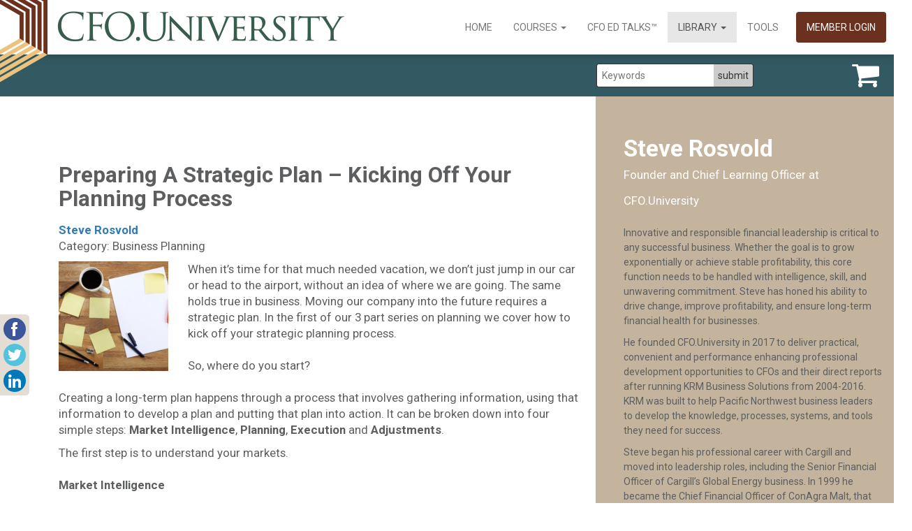

--- FILE ---
content_type: text/html; charset=UTF-8
request_url: https://cfo.university/library/article/preparing-a-strategic-plan-how-well-do-you-know-your-industry-rosvold
body_size: 11040
content:
<!-- s: layouts/layout-primary -->
<!DOCTYPE html>

<html lang="en">
  <head>
    <meta charset="utf-8">
    <meta http-equiv="X-UA-Compatible" content="IE=edge">
    <meta name="viewport" content="width=device-width, initial-scale=1">
    <link rel="apple-touch-icon" sizes="152x152" href="/assets/favicon/apple-touch-icon.png">
  	<link rel="icon" type="image/png" sizes="32x32" href="/assets/favicon/favicon-32x32.png">
  	<link rel="icon" type="image/png" sizes="16x16" href="/assets/favicon/favicon-16x16.png">
  	<link rel="manifest" href="/assets/favicon/site.webmanifest">
  	<link rel="mask-icon" href="/assets/favicon/safari-pinned-tab.svg" color="#5bbad5">
  	<meta name="msapplication-TileColor" content="#da532c">
  	<meta name="theme-color" content="#ffffff">
    <!-- The above 3 meta tags *must* come first in the head; any other head content must come *after* these tags -->

    
    
    	<title>Preparing A Strategic Plan – Kicking Off Your Planning Process | CFO.University</title>
<meta name='keywords' content='cfo education, cfo learning, cfo development,cfo training' />
<meta name='description' content='A Professional Community of Member-Scholars, Companies and Trusted Advisors committed to the education and development of Chief Financial Officers.' />
<link rel='canonical' href='https://cfo.university/library/article/preparing-a-strategic-plan-how-well-do-you-know-your-industry-rosvold' />

<meta property="og:url" content="https://cfo.university/library/article/preparing-a-strategic-plan-how-well-do-you-know-your-industry-rosvold" />
<meta property="og:title" content="Preparing A Strategic Plan – Kicking Off Your Planning Process | CFO.University"/>
<meta property="og:description" content="A Professional Community of Member-Scholars, Companies and Trusted Advisors committed to the education and development of Chief Financial Officers."/>
    
    
    
    
    <meta name="author" content="">
    <link rel="icon" href="../../favicon.ico">





    
    <link href="https://fonts.googleapis.com/css?family=Roboto:400,400i,700,700i,900,900i" rel="stylesheet">

    <!-- Bootstrap core CSS -->
    <link href="https://cfo.university/assets/bootstrap/css/bootstrap.min.css" rel="stylesheet">
    <link rel="stylesheet" href="//maxcdn.bootstrapcdn.com/font-awesome/4.3.0/css/font-awesome.min.css"><!-- DEV: http://fontawesome.io/ -->

    <!-- Magnific Popup  -->
    <link rel="stylesheet" type="text/css" href="https://cfo.university/assets/js/magnific-popup/magnific-popup.css">
    <link href="//cdn.rawgit.com/noelboss/featherlight/1.7.8/release/featherlight.min.css" type="text/css" rel="stylesheet" />
    <link href="https://cfo.university/assets/js/colorbox/colorbox.css" type="text/css" rel="stylesheet" />

    <!-- IE10 viewport hack for Surface/desktop Windows 8 bug -->
    <link href="https://cfo.university/assets/bootstrap/css/ie10-viewport-bug-workaround.css" rel="stylesheet">

    <!-- Custom styles for this template -->
    
    <link href="https://cfo.university/assets/css/site_styles_andrew.css" rel="stylesheet">
    

    <link rel="stylesheet" type="text/css" href="https://cfo.university/assets/css/animate.min.css">
    <link rel="stylesheet" href="https://cfo.university/assets/font-awesome/css/font-awesome.min.css">
    <link href="https://cfo.university/assets/css/site_styles_tara.css" rel="stylesheet">
    <link href="https://cfo.university/assets/css/site_styles_jeremy.css?v=1769320181" rel="stylesheet">
	 
	 <link href="https://cfo.university/assets/css/site_styles_cdf.css?v=20250813_1" rel="stylesheet">

    <!-- HTML5 shim and Respond.js for IE8 support of HTML5 elements and media queries -->
    <!--[if lt IE 9]>
      <script src="https://oss.maxcdn.com/html5shiv/3.7.3/html5shiv.min.js"></script>
      <script src="https://oss.maxcdn.com/respond/1.4.2/respond.min.js"></script>
    <![endif]-->

    <script src="https://ajax.googleapis.com/ajax/libs/jquery/1.12.4/jquery.min.js"></script>
    <script src="https://cfo.university/assets/js/audioplayer/audioplayer.min.js"></script>
    <script src="https://cfo.university/assets/js/magnific-popup/jquery.magnific-popup.min.js"></script>
    <script src="https://cfo.university/assets/js/prettyphoto/jquery.prettyPhoto.js" type="text/javascript" charset="utf-8"></script>
    <script src="https://cfo.university/assets/js/waypoints/noframework.waypoints.min.js"></script>
    <script src="https://cfo.university/assets/js/waypoints/shortcuts/inview.min.js"></script>

    

    
    
      
      
      
	    
      <script id="mcjs">!function(c,h,i,m,p){m=c.createElement(h),p=c.getElementsByTagName(h)[0],m.async=1,m.src=i,p.parentNode.insertBefore(m,p)}(document,"script","https://chimpstatic.com/mcjs-connected/js/users/c69a0f665190973784eea11b1/f8790d2b4e52a8d9f2c3b1418.js");</script>
    

    
        <!-- Google Analytics -->
        <script>
        (function(i,s,o,g,r,a,m){i['GoogleAnalyticsObject']=r;i[r]=i[r]||function(){(i[r].q=i[r].q||[]).push(arguments)},i[r].l=1*new Date();a=s.createElement(o),
        m=s.getElementsByTagName(o)[0];a.async=1;a.src=g;m.parentNode.insertBefore(a,m)
        })(window,document,'script','https://www.google-analytics.com/analytics.js','ga');

        ga('create', 'UA-106554548-1', 'auto');
        ga('send', 'pageview');
        </script>
        <!-- End Google Analytics -->
    
  </head>

  <body
 id="library" >




  
    <!-- s: _blocks/_navigation_site -->
<nav class="combined_header navbar-fixed-top">


<a href="https://cfo.university/" class="hlogo"><span class="header_image"></span></a>


<div class="navbar navbar-default" style="z-index: 5">
  <div class="container-fluid">
    <!-- Brand and toggle get grouped for better mobile display -->
    <div class="navbar-header">
      <button type="button" class="navbar-toggle collapsed" data-toggle="collapse" data-target="#bs-example-navbar-collapse-1" aria-expanded="false">
        <span class="sr-only">Toggle navigation</span>
        <span class="icon-bar"></span>
        <span class="icon-bar"></span>
        <span class="icon-bar"></span>
      </button>
    </div>

    <!-- Collect the nav links, forms, and other content for toggling -->
    <div class="collapse navbar-collapse" id="bs-example-navbar-collapse-1">
      <ul class="nav navbar-nav">
        <li class=""><a href="https://cfo.university/">Home</a></li>
        <li class="dropdown ">
          <a href="https://cfo.university/pillars/accounting" data-toggle="dropdown" class="dropdown-toggle">Courses&nbsp;<b class="caret"></b></a>
          <ul class="dropdown-menu">
            <li><a href="https://cfo.university/pillars/accounting">Accounting</a></li>
            <li><a href="https://cfo.university/pillars/finance">Finance</a></li>
            <li><a href="https://cfo.university/pillars/treasury">Treasury</a></li>
            <li><a href="https://cfo.university/pillars/leadership">Leadership</a></li>
            <li><a href="https://cfo.university/pillars/other">Other</a></li>
          </ul>
        </li>
        <li class=""><a href="https://cfo.university/cfo-ed-talks">CFO Ed Talks&trade;</a></li>


        <li class="dropdown active">
          <a href="https://cfo.university//library" data-toggle="dropdown" class="dropdown-toggle">Library&nbsp;<b class="caret"></b></a>
          <ul class="dropdown-menu">
            <li><a href="https://cfo.university/library">Latest</a></li>
            <li><a href="https://cfo.university/library/contributor">Contributors</a></li>
            <li><a href="https://cfo.university/library/pillars">Pillars</a></li>
            <li><a href="https://cfo.university/library/podcasts">Podcasts</a></li>
            
          </ul>
        </li>
        <li class=""><a href="https://cfo.university/tools">Tools</a></li>

        
        
          <li class="login_btn"><a href="/login">Member Login</a></li>
        

        
		  
		  
              
              
              
              
            
          
          

      </ul>
    </div><!-- /.navbar-collapse -->
  </div><!-- /.container-fluid -->
</div><!-- /.navbar.navbar-default -->

</nav><!-- /.combined_header.navbar-fixed-top -->
<!-- e: _blocks/_navigation_site -->

  



	    
    
	<div class="new_search_bar">

		<h3></h3>

        <form id="searchform" class="sbar" method="post" action="https://cfo.university/"  >
<div class='hiddenFields'>
<input type="hidden" name="ACT" value="22" />
<input type="hidden" name="RES" value="" />
<input type="hidden" name="meta" value="xGeWIBpArIVyXT/NHtEGKW3IYl6NfajDWKR0HZ/+i0wvwmAv9yjpBMZjxQiSXiJb5Ju44ctehun9NVueFpok4qaT1/j/2K00TOCgkCrylX6Y8PJmgCZe26DRepajSny7bdsyVvWqj/OgFK0YxBuFcnfZ9LuT2WrWI5MNusUVVstyLyORBkxRk0d2yuimoif3htTdTwhpghNHhSTBuzXwbLzWNTEZMdzi8BYGBDCtpXTDnBeH8SfMMrfTII2MnoCyPvVNoixXwq0j/HQ8BNmjAsagDgSbIE/KgaQydLgJ0RWZ0lOAEdJXXK9VHDBVbMrKVNbIvlIGgOfXz5x3hFB1/BHLsrffvpkb21kpydvVp9hUDy07FJowb4q9BJ0duvJM7iQXirxJIxf5GlecE4wVZKDR9jMIfRvhDbUiOtf2nChsFgI181qIYgL8W+tlypm6Ik3qdfT/L/MsKQ+mvTVaZjC3XXQulJQgzE7t46HHROM=" />
<input type="hidden" name="site_id" value="1" />
<input type="hidden" name="csrf_token" value="615a2da38f3903d149651cf36c7e80b75e96eb80" />
</div>

<script type="text/javascript">
//<![CDATA[

var firstcategory = 1;
var firststatus = 1;

function changemenu(index)
{
	var categories = new Array();

	var i = firstcategory;
	var j = firststatus;

	var theSearchForm = false

	if (document.searchform)
	{
		theSearchForm = document.searchform;
	}
	else if (document.getElementById('searchform'))
	{
		theSearchForm = document.getElementById('searchform');
	}

	if (theSearchForm.elements['channel_id'])
	{
		var channel_obj = theSearchForm.elements['channel_id'];
	}
	else
	{
		var channel_obj = theSearchForm.elements['channel_id[]'];
	}

	var channels = channel_obj.options[index].value;

	var reset = 0;

	for (var g = 0; g < channel_obj.options.length; g++)
	{
		if (channel_obj.options[g].value != 'null' &&
			channel_obj.options[g].selected == true)
		{
			reset++;
		}
	}

	with (theSearchForm.elements['cat_id[]'])
	{	
		if (channels == "2")
		{	

		} // END if channels

		
		if (channels == "1")
		{	
			categories[i] = new Option("-------", ""); i++; 
			categories[i] = new Option("Accounting", "1"); i++; 
			categories[i] = new Option("Business Planning", "8"); i++; 
			categories[i] = new Option("Career Management", "19"); i++; 
			categories[i] = new Option("Cash Management", "11"); i++; 
			categories[i] = new Option("CFO.University Coaching Programs", "25"); i++; 
			categories[i] = new Option("Digital Transformation", "22"); i++; 
			categories[i] = new Option("Finance", "2"); i++; 
			categories[i] = new Option("Financial Forecasting", "9"); i++; 
			categories[i] = new Option("Funding", "12"); i++; 
			categories[i] = new Option("Governance", "5"); i++; 
			categories[i] = new Option("Human Resources", "18"); i++; 
			categories[i] = new Option("Investment Analysis", "10"); i++; 
			categories[i] = new Option("Leadership", "4"); i++; 
			categories[i] = new Option("Other", "17"); i++; 
			categories[i] = new Option("Recording", "6"); i++; 
			categories[i] = new Option("Reporting", "7"); i++; 
			categories[i] = new Option("Risk Management", "13"); i++; 
			categories[i] = new Option("-------", ""); i++; 
			categories[i] = new Option("Scholar - Guest + Member", "24"); i++; 
			categories[i] = new Option("Scholar - Member", "23"); i++; 
			categories[i] = new Option("-------", ""); i++; 
			categories[i] = new Option("Self-Awareness", "14"); i++; 
			categories[i] = new Option("Strategy and Culture", "16"); i++; 
			categories[i] = new Option("Team Building", "15"); i++; 
			categories[i] = new Option("Treasury", "3"); i++; 

		} // END if channels

		
		if (channels == "27")
		{	
			categories[i] = new Option("-------", ""); i++; 
			categories[i] = new Option("Accounting", "1"); i++; 
			categories[i] = new Option("Business Planning", "8"); i++; 
			categories[i] = new Option("Career Management", "19"); i++; 
			categories[i] = new Option("Cash Management", "11"); i++; 
			categories[i] = new Option("CFO.University Coaching Programs", "25"); i++; 
			categories[i] = new Option("Digital Transformation", "22"); i++; 
			categories[i] = new Option("Finance", "2"); i++; 
			categories[i] = new Option("Financial Forecasting", "9"); i++; 
			categories[i] = new Option("Funding", "12"); i++; 
			categories[i] = new Option("Governance", "5"); i++; 
			categories[i] = new Option("Human Resources", "18"); i++; 
			categories[i] = new Option("Investment Analysis", "10"); i++; 
			categories[i] = new Option("Leadership", "4"); i++; 
			categories[i] = new Option("Other", "17"); i++; 
			categories[i] = new Option("Recording", "6"); i++; 
			categories[i] = new Option("Reporting", "7"); i++; 
			categories[i] = new Option("Risk Management", "13"); i++; 
			categories[i] = new Option("Self-Awareness", "14"); i++; 
			categories[i] = new Option("Strategy and Culture", "16"); i++; 
			categories[i] = new Option("Team Building", "15"); i++; 
			categories[i] = new Option("Treasury", "3"); i++; 

		} // END if channels

		
		if (channels == "9")
		{	

		} // END if channels

		
		if (channels == "8")
		{	
			categories[i] = new Option("-------", ""); i++; 
			categories[i] = new Option("Accounting", "1"); i++; 
			categories[i] = new Option("Business Planning", "8"); i++; 
			categories[i] = new Option("Career Management", "19"); i++; 
			categories[i] = new Option("Cash Management", "11"); i++; 
			categories[i] = new Option("CFO.University Coaching Programs", "25"); i++; 
			categories[i] = new Option("Digital Transformation", "22"); i++; 
			categories[i] = new Option("Finance", "2"); i++; 
			categories[i] = new Option("Financial Forecasting", "9"); i++; 
			categories[i] = new Option("Funding", "12"); i++; 
			categories[i] = new Option("Governance", "5"); i++; 
			categories[i] = new Option("Human Resources", "18"); i++; 
			categories[i] = new Option("Investment Analysis", "10"); i++; 
			categories[i] = new Option("Leadership", "4"); i++; 
			categories[i] = new Option("Other", "17"); i++; 
			categories[i] = new Option("Recording", "6"); i++; 
			categories[i] = new Option("Reporting", "7"); i++; 
			categories[i] = new Option("Risk Management", "13"); i++; 
			categories[i] = new Option("Self-Awareness", "14"); i++; 
			categories[i] = new Option("Strategy and Culture", "16"); i++; 
			categories[i] = new Option("Team Building", "15"); i++; 
			categories[i] = new Option("Treasury", "3"); i++; 

		} // END if channels

		
		if (reset > 1)
		{
			 categories = new Array();
		}

		spaceString = eval("/!-!/g");

		with (theSearchForm.elements['cat_id[]'])
		{
			for (i = length-1; i >= firstcategory; i--)
				options[i] = null;

			for (i = firstcategory; i < categories.length; i++)
			{
				options[i] = categories[i];
				options[i].text = options[i].text.replace(spaceString, String.fromCharCode(160));
			}

			options[0].selected = true;
		}

	}
}

//]]>
</script>

		
          <input type="text" name="keywords" id="keywords" value="" size="18" maxlength="100" placeholder="Keywords" class="stxt"><input type="submit" value="submit" class="sbtn">
        </form>

        <a href="https://cfo.university/cart" class="scart"><i class="fa fa-shopping-cart" aria-hidden="true"></i></a>

	</div><!-- END .new_search_bar -->
    





    <div class="container-fluid growme " data-refresh>
        <!-- s: library/article -->




	
	

	<div id="main" class="col-md-8 container_main">
		<article>
		
		

		
		<h1>Preparing A Strategic Plan – Kicking Off Your Planning Process</h1>
		<p class="byline"><strong><a href="https://cfo.university/library/contributor/steve-rosvold">Steve Rosvold</a> </strong><br>
			<span class="categories">Category:&nbsp;Business Planning</span>
		</p>

		
		<div class="article_body">
		
			 
					
						<figure class="rte-img-chosen" style="text-align: center; float: left;"><img src="/images/made/uploads/article-images/coffee_157_157.jpg" alt="Preparing A Strategic Plan – Kicking Off Your Planning Process" width="157" height="157" /></figure>

<p>When it’s time for that much needed vacation, we don’t just jump in our car or head to the airport, without an idea of where we are going. The same holds true in business. Moving our company into the future requires a strategic plan. In the first of our 3 part series on planning we cover how to kick off your strategic planning process.<br>
 <br>
 So, where do you start? <br>
 <br>
 Creating a long-term plan happens through a process that involves gathering information, using that information to develop a plan and putting that plan into action. It can be broken down into four simple steps: <b>Market Intelligence</b>, <b>Planning</b>, <b>Execution</b> and <b>Adjustments</b>.</p>

<p>The first step is to understand your markets. <b><br>
 <br>
 Market Intelligence</b> <br>
 <br>
 Market intelligence is information about a company’s industry that is converted into unique and useable knowledge. It includes data on such areas as industry trends, customer preferences, competitor plans and supplier strengths. <b><br>
 <br>
 Information</b> <br>
 <br>
 What are the primary drivers of your business for the markets you are engaged in? There can be many different possibilities. Demographics, cost structure, innovation, market accessibility, or technological capabilities are some examples of business drivers. <br>
 <br>
 Other key information is critical in developing your market intelligence. Who are your competitors and how do they compete? What geographic markets are you able to cover? Are you technologically advanced or do you need to make significant investments in technology? Are there any significant industry barriers to you or new competitors? Is there a product that could make yours redundant? <br>
 <br>
 Being able to answer these types of questions and staying on top of the latest activity in your industry or business is a key part of a strategic plan. When you understand how your company fits within the market, you can use that information to seek a competitive advantage and improve financial performance. That will ultimately lead to growth and improved profitability. <b><br>
 <br>
 Sources</b> <br>
 <br>
 Finding this information is the next part of the process. You may be able to generate some of it internally, but there are a number of other great resources to help you develop your market intelligence:</p>
<ul>
    <li>Industry associations and government agencies at both federal and state levels.</li>
    <li>Local economic development councils.</li>
    <li>Local chapters of national business groups, like Northwest High Performance Enterprise Consortium in the Portland, Oregon area.</li>
    <li>Bankers and industry analysts or private industry experts.</li>
    <li>Customers and suppliers are great resources for market intelligence.</li>
</ul>

<p> When you have in-depth knowledge about your industry and how you fit within it, you’re ready for the next step: converting your market intelligence to a plan. </p>

<p>Take a look at the second article in this series, <a href="https://cfo.university/library/article/driving-your-strategy-through-data-and-planning-rosvold">Driving Your Strategy Through Data and Planning </a></p>
					
			
		

			
			

			
			

	
		

	

			
			
			
				
			
			

			
				<hr>
				<em>
				
					<!-- s: library/_include_boilerplate -->

	<p><span>Identify your path to CFO success by taking our </span><a href="https://cfo.university/assessment" target="_blank" style="font-size: 14px;">CFO Readiness Assessmentᵀᴹ</a><span>.</span></p>

<p><a href="http://eepurl.com/ijb5zX" target="_blank">Become a Member</a> today and get 30% off on-demand courses and tools!</p>

<p> For the most up to date and relevant accounting, finance, treasury and leadership headlines all in one place subscribe to <a href="http://eepurl.com/c0amFD" target="_blank">The Balanced Digest</a>.</p>

<p> Follow us on <a href="https://www.linkedin.com/company/cfo-university/" target="_blank">Linkedin</a>!</p>

<!-- e: library/_include_boilerplate -->

				
				</em>
			

			<div class="shareme">

				<script language="javascript" type="text/javascript">
					function popitup(url) {
					newwindow=window.open(url,'name','height=520,width=570');
					if (window.focus) {newwindow.focus()}
					return false;
					}
				</script>

				<ul>
					<li><a class="icons32 socialfb" href="#" onclick="window.open('https://www.facebook.com/sharer/sharer.php?u='+encodeURIComponent(location.href),'facebook-share-dialog','width=626,height=436');return false;"></a></li>
					<li><a class="icons32 socialtw" href="#" onclick="window.open('https://twitter.com/intent/tweet?url='+encodeURIComponent(location.href),'facebook-share-dialog','width=775,height=470');return false;"></a></li>
					<li><a class="icons32 socialli" href="#" onclick="window.open('https://www.linkedin.com/shareArticle?mini=true&url='+encodeURIComponent(location.href),'facebook-share-dialog','width=520,height=570');return false;"></a></li>
				</ul>
			</div><!-- END .shareme -->

		</div><!-- END .article_body -->

		</article>
	</div>


<div id="sidebar" class="col-md-4 container_sidebar">
	
		<h2>Steve Rosvold<br>
		<span class="title">Founder and Chief Learning Officer at CFO.University</h2>
		
		<p>Innovative and responsible financial leadership is critical to any successful business. Whether the goal is to grow exponentially or achieve stable profitability, this core function needs to be handled with intelligence, skill, and unwavering commitment. Steve has honed his ability to drive change, improve profitability, and ensure long-term financial health for businesses.</p>

<p>He founded CFO.University in 2017 to deliver practical, convenient and performance enhancing professional development opportunities to CFOs and their direct reports after running KRM Business Solutions from 2004-2016. KRM was built to help Pacific Northwest business leaders to develop the knowledge, processes, systems, and tools they need for success.</p>

<p>Steve began his professional career with Cargill and moved into leadership roles, including the Senior Financial Officer of Cargill’s Global Energy business. In 1999 he became the Chief Financial Officer of ConAgra Malt, that was the global leader in the barley malting industry. </p>

<p>An Augsburg University, Minneapolis, graduate, Steve was awarded a Masters of Business Administration from the University of Chicago’s Booth School of Business. He is active in the community, as Executive Director of the Southwest Washington Executive Manufacturer’s Forum and Tandem Ride Coordinator for the Washington State School for the Blind.</p>

<p>Steve and his wife Pat live in Vancouver, Washington. They have 3 children and 4 grandchildren (as of the latest census).</p>

		
		<!-- s: library/_more_by_author -->

<!-- s0 -->


	

	<h3>Other Articles in this Category</h3>
	
		<!-- s: _blocks/_articles_by_category -->
<ul class="more_articles">
	
		
		 
			<li class="sidearticle"><a href="https://cfo.university/library/article/cash-velocity-calculator">Cash Velocity Calculator</a></li>
		
	
		
		 
			<li class="sidearticle"><a href="https://cfo.university/library/article/cfo-talk-data-driven-decisions-unlocking-the-power-of-analytics-in-fpa-part">CFO Talk: Data-Driven Decisions: Unlocking the Power of Analytics in FP&amp;A Part 1 of 2</a></li>
		
	
		
		 
			<li class="sidearticle"><a href="https://cfo.university/library/article/2025-trends-in-fpa-less-firefighting-more-leading-Parikh">2025 Trends in FP&amp;A: Less Firefighting, More Leading</a></li>
		
	
		
		 
			<li class="sidearticle"><a href="https://cfo.university/library/article/a-letter-to-our-youngest-daughter-the-value-of-a-cup-of-coffee-the-sequel">A Letter to Our Youngest Daughter - The Value of a Cup of Coffee, The Sequel</a></li>
		
	
		
		 
			<li class="sidearticle"><a href="https://cfo.university/library/article/rapid-fire-the-economy-and-the-cfo-with-john-mitchell">Rapid Fire: The Economy and the CFO with John Mitchell</a></li>
		
	
		
		 
			<li class="sidearticle"><a href="https://cfo.university/library/article/when-is-a-proper-business-valuation-worth-the-investment-bookbinder">When Is a Proper Business Valuation Worth the Investment?</a></li>
		
	
		
		 
			<li class="sidearticle"><a href="https://cfo.university/library/article/the-building-blocks-of-a-sound-budget-start-at-the-top-cfouniversity">The Building Blocks of a Sound Business Plan Start at the Top</a></li>
		
	
		
		 
			<li class="sidearticle"><a href="https://cfo.university/library/article/cfo-talk-the-golden-age-of-the-finance-business-partner-with-aliyyah-abdull">CFO Talk: The Golden Age of the Finance Business Partner with Aliyyah Abdullah</a></li>
		
	
		
		 
			<li class="sidearticle"><a href="https://cfo.university/library/article/putting-the-information-and-the-plan-into-action-execution-stage-rosvold">Putting the Information and the Plan Into Action: Execution Stage </a></li>
		
	
		
		 
			<li class="sidearticle"><a href="https://cfo.university/library/article/driving-your-strategy-through-data-and-planning-rosvold">Driving Your Strategy Through Data and Planning</a></li>
		
	
		
	
		
		 
			<li class="sidearticle"><a href="https://cfo.university/library/article/starting-a-business-heres-what-should-be-in-your-plan-cfouniversity">Struggling? Here’s What Should Be in Your Plan</a></li>
		
	
		
		 
			<li class="sidearticle"><a href="https://cfo.university/library/article/2024-data-analytics-and-ai-predictions-and-prescriptions-for-cfos-tobias-zw">CFO Talkx - 2024 Data, Analytics and AI Predictions and Prescriptions for CFOs - Tobias Zwingmann</a></li>
		
	
		
		 
			<li class="sidearticle"><a href="https://cfo.university/library/article/cfo-success-series-for-best-results-business-development-should-be-symmetrical-cfouniversity">CFO Success Series: For Best Results, Business Development Should Be Symmetrical</a></li>
		
	
		
		 
			<li class="sidearticle"><a href="https://cfo.university/library/article/facing-business-challenges-recover-in-3-steps-rosvold">Facing Business Challenges? Recover In 3 Steps!</a></li>
		
	
		
		 
			<li class="sidearticle"><a href="https://cfo.university/library/article/7-reasons-to-have-a-valuation-done-on-your-business-bookbinder">7 Reasons to Have a Valuation Done on Your Business</a></li>
		
	
		
		 
			<li class="sidearticle"><a href="https://cfo.university/library/article/supply-chain-management-corporate-vision-part-i-scm-vcm-and-epm-defined-cokins-sahel">Supply Chain Management: Corporate Vision: Part I – SCM, VCM and EPM defined</a></li>
		
	
		
		 
			<li class="sidearticle"><a href="https://cfo.university/library/article/cfo-talk-finance-and-the-supply-chain-with-bram-desmet">CFO Talk: Finance and the Supply Chain with Bram Desmet</a></li>
		
	
		
		 
			<li class="sidearticle"><a href="https://cfo.university/library/article/what-area-of-the-cash-flow-statement-is-top-of-mind-for-you-in-2022-cfouniversity">What Area of the Cash Flow Statement is Top of Mind for You in 2022?</a></li>
		
	
		
		 
			<li class="sidearticle"><a href="https://cfo.university/library/article/what-area-of-the-income-statement-is-top-of-mind-for-you-in-2022-cfouniversity">What Area of the Income Statement is Top of Mind for You in 2022?</a></li>
		
	
		
		 
			<li class="sidearticle"><a href="https://cfo.university/library/article/boost-your-career-by-solving-this-problem-for-your-ceo-rosvold">Boost Your Career By Solving This Problem For Your CEO</a></li>
		
	
		
		 
			<li class="sidearticle"><a href="https://cfo.university/library/article/abbreviated-earnings-pro-forma-for-a-ps-firm">Abbreviated Earnings Pro Forma for a PS Firm</a></li>
		
	
		
		 
			<li class="sidearticle"><a href="https://cfo.university/library/article/CFOs-can-be-a-Change-Agent-to-the-Supply-Chain-CFO.University">CFOs can be an Agent for Change in the Supply Chain</a></li>
		
	
		
		 
			<li class="sidearticle"><a href="https://cfo.university/library/article/selling-to-a-spac.-a-primer-for-cfos-kemp">Selling to a SPAC. A primer for CFOs.</a></li>
		
	
		
		 
			<li class="sidearticle"><a href="https://cfo.university/library/article/the-importance-of-planning-and-forecasting-in-business-intelligence-Paris-technologies">The Importance of Planning and Forecasting in Business Intelligence</a></li>
		
	
		
		 
			<li class="sidearticle"><a href="https://cfo.university/library/article/cfo-talk-strategic-cost-control-without-killing-business-initiatives-and-operations-soni">CFO Talk: Strategic Cost Control Without Killing Business Initiatives and Operations with Anand Soni</a></li>
		
	
		
		 
			<li class="sidearticle"><a href="https://cfo.university/library/article/is-ai-the-future-for-spreadsheets-bisceglie">Is AI the Future for Spreadsheets?</a></li>
		
	
		
		 
			<li class="sidearticle"><a href="https://cfo.university/library/article/the-planning-trap-grew">The Planning Trap</a></li>
		
	
		
		 
			<li class="sidearticle"><a href="https://cfo.university/library/article/short-form-aft-assessment-cfouniversity">Short Form AFT  (Accounting, Finance, Treasury) Assessment</a></li>
		
	
		
		 
			<li class="sidearticle"><a href="https://cfo.university/library/article/persist-or-pivot-8-questions-to-determine-how-to-move-your-plan-forward-giulioni">Persist or Pivot? 8 Questions to Determine How to Move Your Plan Forward</a></li>
		
	
		
		 
			<li class="sidearticle"><a href="https://cfo.university/library/article/now-you-wish-you-were-beyond-your-budget-liulindberg">Now You Wish You Were Beyond Your Budget</a></li>
		
	
		
		 
			<li class="sidearticle"><a href="https://cfo.university/library/article/3-reasons-your-budget-is-already-outdated-liulindberg">3 Reasons Your Budget Is Already Outdated</a></li>
		
	
		
		 
			<li class="sidearticle"><a href="https://cfo.university/library/article/dont-tell-me-youre-still-doing-budgets-liulindberg">Don’t Tell Me, You’re Still Doing Budgets? </a></li>
		
	
		
		 
			<li class="sidearticle"><a href="https://cfo.university/library/article/going-beyond-budgeting-then-read-this-lindberg">Going Beyond Budgeting? Then Read This!</a></li>
		
	
		
		 
			<li class="sidearticle"><a href="https://cfo.university/library/article/are-gpos-the-right-option-for-you-kulkarni">Are GPOs the right option for you?</a></li>
		
	
		
		 
			<li class="sidearticle"><a href="https://cfo.university/library/article/are-your-metrics-crippling-you-grew">Are Your Metrics Crippling You?</a></li>
		
	
		
		 
			<li class="sidearticle"><a href="https://cfo.university/library/article/recover-100k-every-year-from-your-supplier-spending-kulkarni">Recover $100K Every Year from Your Supplier Spending </a></li>
		
	
		
		 
			<li class="sidearticle"><a href="https://cfo.university/library/article/stop-using-lean-to-cut-costs-jones">Stop Using Lean to Cut Costs </a></li>
		
	
		
		 
			<li class="sidearticle"><a href="https://cfo.university/library/article/the-three-step-process-that-ensures-youre-on-track-cfouniversity">The Three-Step Process that Ensures You’re on Track</a></li>
		
	
		
		 
			<li class="sidearticle"><a href="https://cfo.university/library/article/how-any-business-small-to-large-can-develop-a-sound-financial-plan-cfouniversity">How Any Business – Small to Large – Can Develop A Sound Financial Plan</a></li>
		
	
		
		 
			<li class="sidearticle"><a href="https://cfo.university/library/article/get-your-budget-right-the-first-time-cfouniversity">Get Your Budget Right (the First Time)</a></li>
		
	
</ul>
<!-- e: _blocks/_articles_by_category -->

	
</div>
<!-- e: library/article -->

    </div><!-- /.container-fluid -->

    

    
    
    
      
    

    

    <!-- s: _blocks/_footer -->
<div class="col-md-12 container_footer">
<img class="footer_logo" src="https://cfo.university/assets/images/logo_footer.png" alt="CFO.University" />

	<div class="col-md-8 footer_navigation">
		<div class="col-md-3">
			<h4>Departments</h4>
			<ul>
				<li><a href="https://cfo.university/pillars/accounting">Accounting</a></li>
				<li><a href="https://cfo.university/pillars/finance">Finance</a></li>
				<li><a href="https://cfo.university/pillars/treasury">Treasury</a></li>
				<li><a href="https://cfo.university/pillars/leadership">Leadership</a></li>
			</ul>
		</div>
		<div class="col-md-3">
			<h4>Library</h4>
			<ul>

				<li><a href="https://cfo.university/library">Latest</a></li>
				<li><a href="https://cfo.university/library/authors">Contributors</a></li>
				<li><a href="https://cfo.university/library/pillars">Pillars</a></li>
				
			</ul>
		</div>
		<div class="col-md-3">
			<h4>Members</h4>
			<ul>
				
				
				
				<li><a href="https://cfo.university/cfo-ed-talks">CFO Ed-Talks</a></li>
				
				
			</ul>
		</div>
		<div class="col-md-3">
			<h4>About</h4>
			<ul>
				
				<li><a href="https://university.us16.list-manage.com/subscribe?u=c69a0f665190973784eea11b1&id=e86e406196">Join Now</a></li>
				
				<li><a href="mailto:info@cfo.university">Contact Us</a></li>
				<li><a href="https://cfo.university/terms">Terms of Use</a></li>
			</ul>
		</div>
	</div>

	<div class="col-md-4 footer_social_media">
		<div class="col-md-6">
			<ul class="social_media_icons social_icons_stack_1">
				
				<li><a href="mailto:info@cfo.university" title="CFO.University Contact"><i class="fa fa-envelope" aria-hidden="true"></i></a></li>
				
			</ul>
		</div>

		<div class="col-md-6">
			<ul class="social_media_icons social_icons_stack_2">
				
				<li><a href="https://www.linkedin.com/company/cfo-university/" title="CFO University Page on LinkedIn"><i class="fa fa-linkedin-square" aria-hidden="true"></i></a></li>
				
			</ul>
		</div>

	</div>

	<div class="col-md-12 footer_copyright" >
		<p>&copy; 2026 CFO.University, All Rights Reserved</p>
	</div>
</div>


<!-- e: _blocks/_footer -->

    <script src="https://cfo.university/assets/js/colorbox/jquery.colorbox-min.js" type="text/javascript" charset="utf-8"></script>


    <script>
      $(document).ready(function(){
        //Examples of how to assign the Colorbox event to elements
        // $(".iframe").colorbox({iframe:true, width:"80%", height:"80%"});
      });
    </script>

    <script>
      $(document).ready(function(){
        //Examples of how to assign the Colorbox event to elements
        $("#linkedin_share").colorbox({iframe:true, innerWidth:640, innerHeight:390});
      });
    </script>


    <script src="//cdn.rawgit.com/noelboss/featherlight/1.7.8/release/featherlight.min.js" type="text/javascript" charset="utf-8"></script>
    <!-- Bootstrap core JavaScript
    ================================================== -->
    <!-- Placed at the end of the document so the pages load faster -->

    <script src="https://cfo.university/assets/js/visible.js"></script>
    <script src="https://cfo.university/assets/js/site_scripts.js"></script>

    <script>
      function callback(e) {
          const debug = false;
          var e = window.e || e;
          var element;
          var url;
          var gaLabel;

          el = e.target;
          url = element.href;
          /* Get file extension */
          ext = url.substring(url.lastIndexOf('.')+1, url.length) || url;

          /* Set Google Analytics Event Label for Different Document Types */
          if (ext == "xlsx") { // EXCEL
            gaLabel = "Downloaded Excel Document";
          }

          if (ext == "pdf") { // PDF
            gaLabel = "Viewed PDF";
          }

          if (ext == "pptx") { // PowerPoint
            gaLabel = "Downloaded PowerPoint Document";
          }
          /* Prepare Google Analytics Event Tracking String */
          ga('send', 'event', gaLabel, url, window.location.href);

        } // end callback function

        if (document.addEventListener) {
            document.addEventListener('click', callback, false);
        } else {
            document.attachEvent('onclick', callback);
        }
    </script>

    <script type="text/javascript">
    $(function () {

    // The height of the content block when it's not expanded
    var adjustheight = 80;
    // The "more" link text
    var moreText = "+  More";
    // The "less" link text
    var lessText = "- Less";

    // Sets the .more-block div to the specified height and hides any content that overflows
    $(".more-less .more-block").css('height', adjustheight).css('overflow', 'hidden');

    // The section added to the bottom of the "more-less" div
    $(".more-less").append('<p class="continued">[&hellip;]</p><a href="#" class="adjust"></a>');

    $("a.adjust").text(moreText);

    $(".adjust").toggle(function () {
        $(this).parents("div:first").find(".more-block").css('height', 'auto').css('overflow', 'visible');
        // Hide the [...] when expanded
        $(this).parents("div:first").find("p.continued").css('display', 'none');
        $(this).text(lessText);
    }, function () {
        $(this).parents("div:first").find(".more-block").css('height', adjustheight).css('overflow', 'hidden');
        $(this).parents("div:first").find("p.continued").css('display', 'block');
        $(this).text(moreText);
    });
});
    </script>

    <script type="text/javascript">
    $(document).ready(function () {

      if ($("#tools_block").length) {
        var inview = new Waypoint.Inview({
          element: $('#tools_block')[0],
          enter: function(direction) {
              console.log('Enter triggered with direction ' + direction)
              $('.cfotools_card_1').addClass('animated slideInLeft');
              $('.cfotools_card_2').addClass('animated slideInRight');
              $('.cfotools_card_3').addClass('animated slideInLeft');
              $('.cfotools_card_4').addClass('animated slideInRight');
          },
          entered: function(direction) {
              console.log('Entered triggered with direction ' + direction)
              $('.cfotools_card_1').addClass('animated slideInLeft');
              $('.cfotools_card_2').addClass('animated slideInRight');
              $('.cfotools_card_3').addClass('animated slideInLeft');
              $('.cfotools_card_4').addClass('animated slideInRight');
          },
          // exit: function(direction) {
          //   console.log('Exit triggered with direction ' + direction)
          //   $('.cfotools_1').addClass('animated bounceOutLeft');
          // },
          // exited: function(direction) {
          //   console.log('Exited triggered with direction ' + direction)
          //   $('.cfotools_1').addClass('animated bounceOutLeft');
          // }
        })
      }

    });

    </script>

    

<script type="text/javascript">
$(document).ready(function() {
  $('#modal_register').magnificPopup({
    mainClass: 'modal_assessment',
    items: [
      {
        src: 'https://cfo.university//register_v2',
        type: 'iframe' // this overrides default type
      }
    ],
    gallery: {
      enabled: true
    },
    type: 'iframe', // this is a default type
    disableOn: 700
  });
});
</script>



    <script>window.jQuery || document.write('<script src="../https://cfo.university/assets/js/vendor/jquery.min.js"><\/script>')</script>
    <script src="https://cfo.university/assets/bootstrap/js/bootstrap.min.js"></script>

    <!-- IE10 viewport hack for Surface/desktop Windows 8 bug -->
    <script src="https://cfo.university/assets/bootstrap/js/ie10-viewport-bug-workaround.js"></script>
    <script async src="https://www.googletagmanager.com/gtag/js?id=UA-106554548-1"></script>
  
    <script>
      window.dataLayer = window.dataLayer || [];
      function gtag(){dataLayer.push(arguments)};
      gtag('js', new Date());

     gtag('config', 'UA-106554548-1');
    </script>
  

    <script type="text/javascript">
    $("audio").bind("play", function(){
    ga('send', 'event', 'Audio', "Play", $(this).attr('src'));
    });

    $("audio").bind("ended", function(){
    ga('send', 'event', 'Audio', "Ended", $(this).attr('src'));
    });


    $("audio").bind("pause", function(){
    ga('send', 'event', 'Audio', "Paused", $(this).attr('src'));
    });


    $("audio").bind("seeked", function(){
    ga('send', 'event', 'Audio Seek', "$currentTime", $(this).attr('src'));
    });


    $("audio a").click(function() {
    ga('send', 'event', 'Audio', "Download", $(this).attr('src'));
    });
  </script>


<script type="text/javascript">
_linkedin_data_partner_id = "321796";
</script><script type="text/javascript">
(function(){var s = document.getElementsByTagName("script")[0];
var b = document.createElement("script");
b.type = "text/javascript";b.async = true;
b.src = "https://snap.licdn.com/li.lms-analytics/insight.min.js";
s.parentNode.insertBefore(b, s);})();
</script>

<noscript>
<img height="1" width="1" style="display:none;" alt="" src="https://dc.ads.linkedin.com/collect/?pid=321796&fmt=gif" />
</noscript>


<script>
"use strict";

!function() {
  var t = window.driftt = window.drift = window.driftt || [];
  if (!t.init) {
    if (t.invoked) return void (window.console && console.error && console.error("Drift snippet included twice."));
    t.invoked = !0, t.methods = [ "identify", "config", "track", "reset", "debug", "show", "ping", "page", "hide", "off", "on" ],
    t.factory = function(e) {
      return function() {
        var n = Array.prototype.slice.call(arguments);
        return n.unshift(e), t.push(n), t;
      };
    }, t.methods.forEach(function(e) {
      t[e] = t.factory(e);
    }), t.load = function(t) {
      var e = 3e5, n = Math.ceil(new Date() / e) * e, o = document.createElement("script");
      o.type = "text/javascript", o.async = !0, o.crossorigin = "anonymous", o.src = "https://js.driftt.com/include/" + n + "/" + t + ".js";
      var i = document.getElementsByTagName("script")[0];
      i.parentNode.insertBefore(o, i);
    };
  }
}();
drift.SNIPPET_VERSION = '0.3.1';
drift.load('928yg7w6dv83');
</script>




  <script type="text/javascript" src="https://cdn.ywxi.net/js/1.js" async></script>


  </body>
</html>
<!-- e: layouts/layout-primary -->

--- FILE ---
content_type: text/css
request_url: https://cfo.university/assets/css/site_styles_andrew.css
body_size: 1151
content:
.homepage_hero {
    background-size: cover;
        background-position: center;
            min-height: 570px;
                padding-top: 18%;
                    margin-bottom: 17px;
}

.homepage_hero h3 {
    font-size: 3em;
     margin: auto;
    width: 85%;
}


.homepage_hero p {
    width: 85%;
    margin: 25px auto 49px auto;
    font-size: 1.5em;
}


.button{
    border: 1px solid;
}

.button_video{
    background:rgba(60, 163, 180, 0.7);
    border: 1px solid;
    color: white;
}

/*.button_signup{
    background:rgba(108, 48, 30, 0.1);
    border: 1px solid;
    height: 44px;
}
*/

.button_assess{
    background:rgba(24, 164, 101, 0.8);
    border: 1px solid;
    color: white;
}

.button:hover{
text-decoration: none;
    color: white;
    background:#6c301e;

}


.home_four_pillars h3 {
    margin-top: 0;
    padding-top: 60px;
    padding-bottom:25px;
    font-size: 3em;
        font-weight: 100;
        color: #5d5e60;
}


.home_four_pillars p {
    width: 75%;
    margin: 0 auto;
    font-size: 1.2em;
        font-weight: 100;
        line-height: 1.6em;
        color: #5d5e60;
}

.navbar-nav a{
    color: #5d5e60;
    text-transform:uppercase;
}

.navbar-nav>li>a {
    padding-top: 12px;
    padding-bottom: 12px;
}

/* 
The `margin-left` property below is what causes the image in the 
first major benefit statement to fall below the content on the left 
*/

/*.major_benefit_content {

    margin-left:100px;
    width:50%;

}
*/
.major_benefit_content h3 {
    text-align: center;
    margin-top:150px;
    font-size: 3em;
    font-weight: 100;
    color: #5d5e60;
}


.major_benefit_content p {
    text-align: center;
    margin:33px auto;
    font-size: 1.2em;
    line-height: 1.6em;
    font-weight: 100;
    color: #5d5e60;
}


.button_read_more{
    background:white;
    border: 1px solid;
        height: 44px;
        margin-top:22px;
        padding: 10px 20px;
}

.button_read_more:hover{
    color: white;
    background:#6c301e !important;
}

.home_major_benefit_2 h3 {
    text-align: center;
    margin-top:150px;
    font-size: 3em;
    font-weight: 100;
    color: #fff;
}

.home_major_benefit_2 p {
    text-align: center;
    margin:33px auto;
    font-size: 1.2em;
    line-height: 1.6em;
    font-weight: 100;
    color: #fff;
}


/*.home_major_benefit_2 .major_benefit_content {
    margin-left:10px;
    width:50%;
}*/




/*.home_major_benefit_2 .button_read_more {
    background:rgba(255, 255, 255, 0.3);
    border: 1px solid;
        height: 44px;
        margin-top:22px;
        padding: 10px 20px;
        color: white;
} */

/*.circle{
margin-top:50px;
width:240px;
height:240px;
-webkit-box-shadow: 6px 6px 23px 0px rgba(0,0,0,0.43);
-moz-box-shadow: 6px 6px 23px 0px rgba(0,0,0,0.43);
box-shadow: 6px 6px 23px 0px rgba(0,0,0,0.43);
}
*/

.home_page_people h3 {
    text-align: center;
    margin-top:30px;
    line-height: 30px;
    font-size: 2.8em;
    font-weight: 100;
    color: #5d5e60;
}

.home_page_people h3 .subheading {
    text-align: center;
    font-size: 24px;

}


.home_page_people p {
    text-align: center;
    margin:23px auto;
    font-size: 1.2em;
    line-height: 1.6em;
    font-weight: 100;
    color: #5d5e60;
    width:70%
}

.home_page_people {
    /*height: 504px;*/
}

.home_page_people a {
    font-weight: 700;

}


/* //news secton// */

.byline_block img
{width:220px;
margin-bottom:10px;}

/*.byline_block ul {
    padding-left: 10px;
    padding-top: 7px;
}*/
.byline_icons li i {
    font-size: 44px;
}

.byline_icons li .fa-envelope {font-size:38px;}

.byline_icons li .fa-newspaper-o {font-size:34px;margin-top:1px}

.byline_icons li .fa-linkedin-square {margin-top:-2px;}



.byline_block {
	font-size:16px;
	line-height:24px;
	color: #5d5e60;
	font-weight:700;

	}

.byline_author_title {
font-weight:100;
}

.news_body {


    font-size: 1.2em;
    line-height: 1.6em;
    font-weight: 100;
    color: #5d5e60;

    }


.news_block h3 {
padding-top: 80px;
        line-height: 44px;
    font-size: 2.4em;
    font-weight: 700;
    color: #fff;
}


.container_main h2 {
/*    margin-top: 102px;
    margin-bottom: -29px;
*/
    font-size: 2.8em;
    font-weight: 100;
    color: #5d5e60;
}

/* //tools// */

/*.cfotools {padding:30px; min-height:295px !important;}*/

/*.cfotools h3 {margin-top:30px;}*/

.cfotools p {font-size:16px;line-height:22px;}


/* // end tools// */

/* //footer// */

.footer_navigation {
    text-transform: uppercase;
    line-height:30px;
    margin-left: 25px;
}

.footer_copyright {
    margin-top: 104px;
    margin-left: 41px;
    font-size: 10px;
    font-weight: lighter;
    color: rgba(255,255,255,0.4);
}

/* // end footer// */

/* //blog// */

.container_bar_search {
color:#fff;
}


.container_bar_search h3{
font-size:2.4em;
    margin-top: 47px;
    margin-left: 54px;
}
.container_main {
padding-left: 84px;
    padding-top: 49px;
    color: #5d5e60;

}


.container_sidebar {

    padding-left: 40px;

}

.container_sidebar p {

    color: #5d5e60;
    line-height: 1.5em;

}

.container_sidebar h2 {
    margin-top: 44px;
    margin-bottom: 20px;
    font-size: 2.4em;
    font-weight: 700;
    color: #fff;
    line-height:26px;
}


.container_sidebar h2 span{
    font-size: 50%;
    font-weight: 100;

}

.container_sidebar h3 {
    margin-top: 30px;
    margin-bottom: 16px;
    font-size: 1.6em;
    font-weight: 100;
    color: #fff;
    line-height:26px;
}

.container_sidebar a{
    font-size: 1.2em;
    font-weight: 100;
    line-height:26px;
}

.container_sidebar li{
    margin-bottom: 16px;
}


--- FILE ---
content_type: text/css
request_url: https://cfo.university/assets/css/site_styles_tara.css
body_size: 4667
content:
/* SITE */

/* GENERAL SITE STYLES*/
* { font-family: 'Roboto', sans-serif; }
h1, h2, h3, h4, h5 { font-family: 'Roboto'; font-weight: 700; }
h3 {

}

h4 {
	color: #335A62;
}
h1 {
    font-size: 30px;
	}

.button{
    border: 1px solid;
}


.button {
    width: 115px;
    height: 25px;
    padding: 10px;
    text-align: center;
    color: white;
    font-weight: bold;
    border: 2px solid;
    border-radius: 5px;
    text-transform: uppercase;
}

.button { color: #4D3938; border: 1px solid #4D3938; padding-top: 11px; width: auto; height: 43px; }

/* LAYOUT STYLES */
.container_bar_search {
    min-height: 92px;
    background: #335A62;
}
.container-fluid {
    padding-left: 0 !important;
    padding-right: 0 !important;
}

.container_main {
    overflow:hidden;
}

.container_sidebar {
    padding-top: 31px;
    position: inherit;
    top: 0;
    left: 0;
    bottom: 0;
    z-index: 1000;
    display: block;
    background: #C4B49D;
    padding-bottom: 135px;
}

/* GLOBAL SECTION: NAVIGATION */

.navbar-default, .navbar-default .navbar-collapse {
     background-color: #fff;
     border-color: #fff;
}

/*.navbar-default .navbar-collapse,*/
/*.navbar-default .navbar-form {*/
  /*border-color: #e7e7e7;*/
/*}*/

.button_signup {
    background: rgba(108, 48, 30, 0.1);
    border: 1px solid;
    height: 44px;
    width: auto;
    color: #375d4c !important;
    font-weight: 900;
}

.button_signup:hover{
    color: #fff;
    background:#6c301e !important;
}

.navbar-default .navbar-nav > li > a:hover,
.navbar-default .navbar-nav > li > a:focus {
    color: #C4C8CB;
    }

/* GLOBAL SECTION: HEADER */






/* HOME PAGE SECTION: HERO IMAGE */
.homepage_hero {
    text-align: center;
    color: #fff;
    padding-top: 258px;
    min-height: 700px;
    background-image: url('../images/hero-landing-page.jpg');
}

.homepage_hero h3 {
    font-size: 35px;
    width: 75%;
    margin: 25px auto;
}
.homepage_hero p {
    width: 75%;
    margin: 35px auto;
}

/* INSIDE TITLE BAR -SEARCH */

.col-md-4 {
    padding-top: 15px;
    color: #a0a2a5;
    padding-bottom: 10px;
    }


/* HOME PAGE SECTION: FOUR PILLARS */
.block_pillars { display: inline-block; padding: 0; margin-bottom: -5px; }
.pillars_parent {
    width: 319px;
    width: 25%;
    height: 319px;
    /*height: auto;*/
    padding: 0;
    overflow: hidden;
    position: relative;
    float: left;
    /*display: inline-block;*/
    margin: 0 auto;
    cursor: pointer;
    color: #fff;
}


.pillars_parent:hover .pillars_child,
.pillars_parent:focus .pillars_child {
  transform: scale(1.2);
}

/*.parent:hover span,
.parent:focus span {
  display: block;
}
*/

.pillars_parent a {
    text-transform: uppercase;
    color: #fff;
    font-weight: 700;
    margin-top: 20px;
    display: block;
}

.pillars_parent h3 {
    position: absolute;
    bottom: 13px;
    right: 30px;
    font-size: 2em;
    text-align: right;
  }

.pillar_accounting {
    background-image: url('../images/pillar-accounting.jpg');
}
.pillar_finance {
    background-image: url('../images/pillar-finance.jpg');
}
.pillar_treasury {
    background-image: url('../images/pillar-treasury.jpg');
}
.pillar_leadership {
    background-image: url('../images/pillar-leadership.jpg');
}

.pillars_child {
    width: 100%;
    height: 100%;
    background-position: center;
    background-repeat: no-repeat;
    background-size: cover;
    -moz-transition: all .5s;
    -o-transition: all .5s;
    -webkit-transition: all .5s;
    transition: all .5s;
}

.pillars_parent .home_pillar_copy {
    position: absolute;
    top: 0;
    padding-left: 20px;
    padding-top: 15px;
    display: none;
}


.home_four_pillars {
        background: #C4C8CB;
        min-height: 330px;
        margin-bottom: 28px;
        text-align: center;
        line-height: 1.3em;
}



/* HOME PAGE SECTION: TOOLS */
.cfotools { display: inline-block; }
.cfotools_1, .cfotools_4 { background: #C4B49C; color: #fff; }
.cfotools_2, .cfotools_3 { background: #F6E5D2; color: #655E56; }

.cfotools_copy_block { margin-top: 10px; }


/* HOME PAGE SECTION - MAJOR BENEFITS */
/*.home_major_benefit { min-height: 580px; max-height: 580px; background: #fff; }*/

.major_benefit_content { text-align: center; padding-bottom: 5%;}

.has-background.benefit_block_right h3 { color: #fff;  }
.has-background.benefit_block_right p { color: #fff;  }
.has-background.benefit_block_right .button { color: #000; border: 1px solid #000; }

/* HOME PAGE SECTION - PEOPLE */
/*.home_page_people { background: #FFF; min-height: 650px; text-align: center; margin-top: 25px; }*/
.home_page_people .button { color: #4D3938; border: 1px solid #4D3938; padding-top: 11px; width: auto; height: 43px; }
.headshot_circle { -webkit-border-radius: 50%; -moz-border-radius: 50%; border-radius: 50%; background-clip: padding-box; /* keep color from leaking out */ }
.headshot_circle { margin-top:50px;
width:240px;
height:240px;
-webkit-box-shadow: 6px 6px 23px 0px rgba(0,0,0,0.43);
-moz-box-shadow: 6px 6px 23px 0px rgba(0,0,0,0.43);
box-shadow: 6px 6px 23px 0px rgba(0,0,0,0.43);
}

/* HOME PAGE SECTION - NEWS */
/*.news_block { padding: 0; }*/
.news_block h3 { margin: 0; bottom: 0; color: #fff; display: table-cell; /*height: 320px;*/ display: block; width: 100%; vertical-align: bottom; }
.news_block h3, .byline_block h4 { padding: 25px 20px 25px 25px; }
.news_block p { margin-left: 0 !important; }
.byline_block p { padding: 0;}

.news_accounting { margin-top: 40px; }
.news_finance { margin-top: 80px; }
.news_treasury { margin-top: 40px; }

.news_accounting h3 { background: #7D4637; }
.news_finance h3 { background: #385D4C; }
.news_treasury h3 { background: #C2862E; }
.news_leadership h3 { background: #355865; }

.news_accounting .news_body { background: #DBC8C4; }
.news_finance .news_body { background: #C3CEC6; }
.news_treasury .news_body { background: #EBDAC1; }
.news_leadership .news_body { background: #C2CDCF; }

.news_accounting .byline_block, .news_treasury .byline_block { background: #E6EAE9; }
.news_finance .byline_block, .news_leadership .byline_block { background: #fff; }

.byline_block {
    margin-top: 0;
    padding-top: 0;
    min-height: 320px;
    display: inline-block;
    padding-bottom: 15px;
    width: 100%
}

.byline_block { padding-left: 25px; }
.byline_block table, .byline_block ul { float: left; }
/*.byline_block ul { padding-left: 22px; }*/
.byline_icons { list-style-type: none; color: #7F7F7F; margin-left: 0; padding-left: 0; }
.byline_icons li i { font-size: 50px; }
.byline_icons a { color: #7F7F7F; }
.byline_block h4 { margin-top: 0; }

p.read_more { margin-top: 0; padding-top: 0; }
p.read_more a { text-transform: uppercase; color: #3F3432; }




/*.button:hover {
    background: green;
}*/

/* GLOBAL SECTION: FOOTER */

        .news_columns { display:inline-block; margin-bottom: 125px; }


.container_footer {
    background: #335A62;
    color: #fff;
    min-height: 375px;
    /*margin-top: 135px;*/
    background-image: url("/assets/images/logo_device_footer.png");
    background-repeat: no-repeat;
    background-position: right 45px bottom 0;
}
.footer_navigation {
    color: #fff;
}
.footer_navigation ul {
    padding-left: 0;
}
.footer_navigation ul li {
    list-style-type: none;
}
.footer_navigation ul li a {
    color: #fff;
}
.footer_social_media {
    text-align: right;
}
.footer_logo {
    margin-top: -91px;
    margin-left: -68px
}

.social_media_icons li  {
    width: 60px;
    border-radius: 3px;
    background: #D6DEE0;
    color: #000;
    list-style: none;
    margin-bottom: 15px;
    text-align: center;
    box-shadow: 6px 6px 23px 0px rgba(0,0,0,0.43);
}
.social_media_icons li a { color: #000; font-size: 44px;  }
.footer_social_media {width: 165px; position: absolute; right: 51px; top: 44px; }
.social_media_icons { margin-left: 0; width: 60px; }
.social_icons_stack_1 { margin-right: 15px; }
.social_icons_stack_1, .social_icons_stack_2 { float: left; padding: 0; }


/* NEWS PAGES: */

.more_articles { list-style-type: none; padding-left: 0;  }
.container_main .more_articles {  }
.container_main h2 { margin-top: 0; }
.container_main { padding-bottom: 150px; }
.pagination_link_block { text-align: center; }
.sidebar_writers_list dd { margin-bottom: 15px; }
.author_card { overflow: auto; margin-bottom: 50px; }

/* PILLARS PAGES: */

.introduction, .classes {
    padding-bottom: 50px;
    padding-right: 50px;
}

/* COURSES PAGE */

.button_courses_intro {
	color: rgb(51, 90, 98);
	margin-bottom: 6px;
	}

.button_course_detail {

	margin-bottom: 6px;
}

.button_sidebar {
	color: #FFFFFF;
	margin-bottom: 6px;

}

a.button.button_sidebar {
    display: inline-table;
    margin-bottom: 10px;
}

a.button.button_courses_intro {
    display: inline-table;
    margin-bottom: 40px;
}

a.button.button_course_detail {
    display: inline-table;
    margin-bottom: 10px;
}

a.button.button_course_detail.button_purchase{
	    background: #C4B49D;

}

a.button.button_courses_intro.button_purchase{
	    background: #C4B49D;

}

a.button.button_course_detail.button_purchase:hover{
	text-decoration: none;
    color: white;
    background: #6c301e;

}

 .col-md-8 container_main{
    	min-height: 5000px;

    }

    .button:hover {
    text-decoration: none;
    color: white;
    background: #6c301e;
}

.container_main h2 {
    font-size: 2em;}

    .sidebar_writers_list dd {
    color: grey;
}

a.button.button_courses_intro.button_purchase {
    background-color: #335a62;
    color: white;
    }

    a.button.button_courses_intro.button_purchase:hover{
	text-decoration: none;
    color: white;
    background: #6c301e;

}

.home_four_pillars h4 {
	    font-size: 1em;
	    padding-bottom: 60px;
	    }

.button_assess {
	    color: #FFFFFF;

	    }

.button_video {
	color: #FFFFFF;
}

/*Major benefit block ******/
.major_benefit_image_block img {
	margin: 0 auto;
	display: block;

}

.benefit_block_right .major_benefit_content p {
	padding-left: 20px;
	/*margin-bottom: 29px;*/
	margin-top: 11px;
}

.benefit_block_left .major_benefit_content p {
	/*margin-bottom: 29px;*/
	margin-top: 11px;
}

.benefit_block_right .major_benefit_content h3 {
	color: #ffffff;
}

.benefit_block_right .major_benefit_content p {
	color: #ffffff;
}

.major_benefit_content h3 {
        margin-top: 25px;
        line-height: 40px;
    }

.container_sidebar h2 {
	line-height: 32px;
}


.footer_navigation h4 {
	color: #FFFFFF;
}


/*.button_read_more {
	    margin-top: 1px;
}*/

a.button.button_forum {
    margin-top: 20px;
    display: inline-block;
}

.signup-form .hidden { display: none; }

.hidden { display: none; }


.container_bar_search .fa-shopping-cart {
    font-size: 3em;
    color: #fff;
    position: absolute;
    right: 25px;
    top: 29px;
}

.container_main p, ul, ol {
	font-size: 1.2em;
}



.byline_block .col-md-2 {
	padding-left: 0 !important;
	padding-right: 0 !important;
	left: -10px;
}

.byline_block .col-md-10 {
	padding-left: 0 !important;
	padding-right: 0 !important;
}

.news_body {
	 font-size: 1.2em;
    line-height: 1.6em;
    font-weight: 100;
    color: #5d5e60;
    padding: 25px;

    }

.news_columns .news_block {
	padding-left: 0;
	padding-right: 0;
}

.external_links {
	list-style: none;
	padding: 0;
}

.pillars_external_links ul {
	list-style: none;
	padding: 0;
}

.pillars_pdf_links {
	list-style: none;
	padding: 0;
}

.no_bullets {
	font-size: 1.2em;
}

	.pillars_components { padding-top: 2%; padding-bottom: 2%; }
	.pillars_components { border-bottom: 1px solid #ccc; }
  .pillars_components ul { padding-left: 0; list-style-type: none; font-size: 1.2em; }

.rte-img-chosen {
	margin-right: 2em;
	margin-bottom: 1em; }

.news_block h3 a, .news_block h3 a:hover { color: #fff; text-decoration: none; }

.white-popup-block {
    background: #FFF;
    padding: 20px 30px;
    text-align: left;
    max-width: 650px;
    margin: 40px auto;
    position: relative;
}

.news_block h3 a, .news_block h3 a:hover { color: #fff; text-decoration: none; }

p.register_invite { font-size: 1.6em; }




    /**********************************************************/
        /***********************RWD*******************************/




/**************** Large desktops and laptops ****************/
@media (min-width: 1200px) {
.navbar-nav {
    float: right;
    margin-top: 16px;
}

 /*Logo*/
.header_image{
       background: url('/assets/images/logo_header.png');
    background-repeat: no-repeat;
     }

    .header_image { position: absolute; z-index: 10; margin-top: -54px; margin-left: -96px; height: 184px; width: 600px;}


    .cfo_card_small h3 { text-align: center; }
    .cfo_card_small img { display: block; margin: 0 auto; text-align: center; }
    .cfo_card_small { padding: 15px; min-height: 500px; }
    /*.home_major_benefit_2 { background-image: url('{site_url}assets/images/benefit-2-background.jpg'); }*/

    .cfotools_1, .cfotools_4 { background: #C4B49C; color: #fff;  }
    .cfotools_2, .cfotools_3 { background: #F6E5D2; color: #655E56; }

       /*.major_benefit_content h3 {
        margin-top: 150px;
    }*/

    .homepage_hero {
    margin-bottom: 0px;
    }

    .home_four_pillars {
    margin-bottom: 0px;
    }

    .benefit_block_right {
    	padding-bottom: 75px;
	}

.home_page_people { background: #FFF; min-height: 650px; text-align: center; margin-top: 25px; }

.pillars_parent  img { max-width: 500px;}

}


/************* Landscape tablets and medium desktops *************/
@media (min-width: 992px) and (max-width: 1199px) {
    .navbar-nav {
    float: right;
    margin-top: 16px;
    }



    /*.cfotools { background: #C4B49C; height: 320px; color: #fff; }*/
/*    .cfotools:nth-child(odd) { background: #F6E5D2 !important; color: #655E5 !important; }
    .cfotools:nth-child(even) { background: #C4B49C !important; color: #fff !important; }
*/
    /*.cfotools:nth-child(1), .cfotools:nth-child(4) { outline: 1px solid green; }*/
    /*.cfotools:nth-child(2), .cfotools:nth-child(3) { outline: 1px solid red; }*/


/*    .pillars_parent {
        width: 319px;
        height: 319px;
        padding: 0;
        overflow: hidden;
        position: relative;
        float: left;
        display: inline-block;
        cursor: pointer;
    }

    .home_pillars p {
        padding-top: 20px;
        padding-left: 5px;
    }*/

     /*Logo*/
    .header_image{
       background: url('/assets/images/logo_header_med.png');
    	background-repeat: no-repeat;
     }

    .header_image { position: absolute; z-index: 10; margin-top: -20px; margin-left: -56px; height: 184px; width: 600px;}

     .cfotools_1, .cfotools_4 { background: #C4B49C; color: #fff; }
     .cfotools_2, .cfotools_3 { background: #F6E5D2; color: #655E56; }



    .homepage_hero {
    margin-bottom: 0px;
    }

    .home_four_pillars {
    margin-bottom: 0px;
    }

    /* can remove if text length for CFO tools is adjusted */
    .col-sm-5, .col-md-6{
    padding-left: 0px;
    padding-right: 0px;
    }

    .major_benefit_content h3 {
        margin-right: 50px;
        margin-left: 20px;
        }


  	.container_bar_search h3 { margin-top: 0; margin-left: 0; padding-top: 30px;}

	.author_headshot {
    padding-left: 0;
    width: min-content;
	}

	/*.benefit_block_2 {
    	padding-bottom: 75px;
	}
	*/

.home_page_people { background: #FFF; min-height: 650px; text-align: center; margin-top: 25px; }

.pillars_parent  img { max-width: 500px;}


 }



/***************** Portrait tablets and small desktops *******************/
@media (min-width: 768px) and (max-width: 991px) {



    .navbar-nav {
        float: right;
        margin-top: 16px;
    }

    /*keep the nav from overlapping logo on smaller sizes */
    .container-fluid>.navbar-collapse{
		margin-right: -20px;
	}


    .container_footer { height: 800px; }

     .cfotools_1, .cfotools_4 { background: #C4B49C; color: #fff; }
     .cfotools_2, .cfotools_3 { background: #F6E5D2; color: #655E56; }



     /*Logo*/
    .header_image{
       background: url('/assets/images/logo_header_med.png');
    	background-repeat: no-repeat;
     }

    .header_image { position: absolute; z-index: 10; margin-top: -20px; margin-left: -56px; height: 184px; width: 600px;}

	/* HOME PAGE SECTION: TOOLS */
	.cfotools { display: inline-block; }
	.cfotools_1, .cfotools_4 { background: #C4B49C; color: #fff; }
	.cfotools_2, .cfotools_3 { background: #F6E5D2; color: #655E56; }

	.cfotools_copy_block { margin-top: 10px; }

	/*.button_read_more {
    display: inline-block;
    }*/


    .col-md-8 container_main{
    	min-height: 1000px;

    }

    .col-sm-6.cfotools {
    min-height: 500px;}

    .col-sm-6.major_benefit_image_block {
    min-height: 300px;}

	/*.col-md-6 {
    width: 50%;
    float: left;
    position: relative;
    min-height: 1px;
}*/


    .homepage_hero {
    margin-bottom: 0px;
    }

    .home_four_pillars {
    margin-bottom: 0px;
    }


  .latest_news_1, .news_accounting, .latest_news_2, .news_finance, .latest_news_3, .news_treasury, .latest_news_4, .news_leadership { margin-top: 0 !important; }

  	/*.news_block h3 {
  	height: 100px;
  	}	 */

  	.byline_block ul {
  	display: inline;
    float: left;
  	}

  	.container_bar_search h3 { margin-top: 0; margin-left: 0; padding-top: 30px; }

    .author_headshot {
    padding-left: 0;
    width: min-content;
	}

	.home_four_pillars {
    margin-bottom: -10px;
	}

	/*Major Benefits Block reverse bootstrap RWD*/
	/*.visible-sm {
        display: none!important;
}

.hidden-sm {
    display: block!important;
} */

/*.col-md-6{
    padding-right: 0px;
    }*/

    .cfotools_1{
        padding-bottom: 44px;
    }

	.home_page_people { background: #FFF; min-height: 499px; text-align: center; margin-top: 25px; }

.pillars_parent  img { max-width: 500px;}

}

/*********************** Landscape phones and portrait tablets *****************/
@media (max-width: 767px) {
.navbar-nav {
   /* margin-top: 16px;*/
	}

	/*keep the nav from overlapping logo on smaller sizes */
    .container-fluid>.navbar-collapse{
		margin-right: -20px;
	}

	  .cfotools .col-sm-12 { padding-bottom: 25px; }
      .cfotools .col-sm-12 h3 { text-align: center;  }
      .cfotools .col-sm-12.cfotools_image_block img { margin: 0 auto; display: block; }



      .col-sm-12 { padding-bottom: 25px; }
      .col-sm-12 h3 { text-align: center;  }
      .col-sm-12.cfotools_image_block img { margin: 0 auto; display: block; }

     /*Logo*/
   .header_image{
       background: url('/assets/images/logo_header_med.png');
    	background-repeat: no-repeat;
     }

    .header_image { position: absolute; z-index: 10; margin-top: -20px; margin-left: -56px; height: 184px; width: 600px;}


    .pillars_parent { width: 100% }
    .pillars_parent:hover img, .pillars_parent:focus img { transform: scale3d(1.25,1.25,1); transition: opacity 0.25s, transform 0.25s; }
    .pillars_parent img { width: 100%; height: auto; }


    .cfotools_1, .cfotools_3 { background: #C4B49C; color: #fff; }
    .cfotools_2, .cfotools_4 { background: #F6E5D2; color: #655E56; }


  /* .button_read_more {
    display: inline-block;
    }*/

    .home_major_benefit { display: inline-table; padding-bottom: 15%;}
        .major_benefit_content { width: 90%; margin: 0 auto; text-align: center; display: block; }
       /* .major_benefit_image_block { margin-top: 15% }*/
        .major_benefit_content h3 { padding-top: 0; margin-top: 15%; }
        .major_benefit_image_block img { /*width: 60%;*/ margin: 0 auto; display: block; text-align: center; /*transform: scale(1.5);*/
    /*margin-left: 75px;*/ /*margin-top: 50px;*/}


    .col-md-8 container_main{
    	min-height: 1000px;
    }

    .homepage_hero {
    margin-bottom: 0px;
    }

    .home_four_pillars {
    margin-bottom: 0px;
    }


	.major_benefit_content {
     margin: 10px;
     margin-bottom: 19px;
     }

     .major_benefit_content h3 {
    	    margin-top: 0px;
    	    }

 .latest_news_1, .news_accounting, .latest_news_2, .news_finance, .latest_news_3, .news_treasury, .latest_news_4, .news_leadership { margin-top: 0 !important; }

 .news_block h3 {
  	height: 200px;
  	}

  	.byline_block ul {
  	display: inline;
    float: left;
  	}

  	.container_bar_search h3 { margin-top: 0; margin-left: 0; padding-top: 30px;}

 	 .home_four_pillars {
    margin-bottom: -10px;
	}


	.homepage_hero {
    min-height: 790px;
    }

    /*.col-sm-6 {
    height: 466px;
	}*/

    .home_page_people { background: #FFF; min-height: 499px; text-align: center; margin-top: 0px; }

    .col-sm-6.major_benefit_content {
    min-height: 295px;}



}

/*******************Portrait phones and smaller *************************/
@media (max-width: 480px) {


    .homepage_hero h3 { font-size: 2.2em; }
    .nav.navbar li { padding-left: 15px; padding-right: 15px; }


    .container_bar_search h3 { margin-top: 0; margin-left: 0; font-size: 2em; padding-top: 15px; }
    .container_main { padding: 0 25px; }
    .container_main p { font-size: 1.5em; }


    .navbar-nav { margin-top: 20px; }



    .pillars_parent { width: 100% }
    .pillars_parent:hover img, .pillars_parent:focus img { transform: scale3d(1.25,1.25,1); transition: opacity 0.25s, transform 0.25s; }
    .pillars_parent img { max-width: 100%; height: auto; }


    .home_four_pillars {
        padding-bottom: 10%;
    }


	.cfotools_image_block {
    /*vertical-align: middle;*/
    display: block;
    margin: 0 auto;
    }

    .cfotools h3 {
    margin: 0 auto 25px;
    text-align: center;
    }

    .latest_news_1, .news_accounting, .latest_news_2, .news_finance, .latest_news_3, .news_treasury, .latest_news_4, .news_leadership { margin-top: 0 !important; }

    .latest_news_1, .news_accounting .news_body, .latest_news_1, .news_accounting .byline_block { min-width: 100%; height: auto; }



    .col-sm-12 { padding-bottom: 25px; }
    .col-sm-12 h3 { text-align: center;  }
    .col-sm-12.cfotools_image_block img { margin: 0 auto; display: block; }


    .cfotools_1, .cfotools_3 { background: #C4B49C; color: #fff; }
    .cfotools_2, .cfotools_4 { background: #F6E5D2; color: #655E56; }


    /*Major benefit section*/

   /* .home_major_benefit { display: inline-table; padding-bottom: 15%;}
        .major_benefit_content { width: 90%; margin: 0 auto; text-align: center; display: block; }
        .major_benefit_image_block { margin-top: 15% }
        .major_benefit_content h3 { padding-top: 0; margin-top: 15%; }
        .major_benefit_image_block img { width: 80%; margin: 0 auto; display: block; text-align: center; transform: scale(1.5);
    margin-left: 25px;}

    .major_benefit_image_block img {

    margin-top: 0px;
    }

        .home_major_benefit_2 .major_benefit_content { width: 90%; margin: 0 auto; text-align: center; display: block; }
          .major_benefit_content h3 { padding-top: 0; margin-top: 15%;
        margin-top: 0;
    }
        */

    .col-sm-6.major_benefit_image_block {
    	min-height: 300px;
    }

        /*Logo*/
       .header_image{
       background: url('/assets/images/logo_header_med.png');
    	background-repeat: no-repeat;
     }


    /*.homepage_hero {min-height: 625px;}
    .pillars_parent { display: block; width: 100% }
     .header_image, .footer_logo { display: none; }*/



     .home_four_pillars {
        padding-bottom: 10%;
    }

    .cfotools_1, .cfotools_3 { background: #C4B49C; color: #fff; }
	.cfotools_2, .cfotools_4 { background: #F6E5D2; color: #655E56; }
	.cfotools_image_block img {
    /*vertical-align: middle;*/
    display: block;
    margin: 0 auto;
   }

    .cfotools h3 {
    margin: 0 auto 25px;
    text-align: center;
    }

     /*To keep sizes of sections constant during transition*/
    .col-md-4 container_sidebar{
        min-height: 2000px;

    }

    .col-md-8 container_main{
    	min-height: 1000px;

    }

     /*.pillars_parent { width: 100%; display: block; }*/

     .footer_logo {
        width: 345px;
        margin-top: -50px;
        margin-left: -41px;
    }

    .byline_block ul {
  	display: inline;
    float: left;
  	}

  	.news_block h3 {
  	height: 200px;
  	}

	.homepage_hero {
    min-height: 790px;

    }

    .col-sm-6 {
    min-height: 400px;
	}


    .home_page_people { background: #FFF; min-height: 499px; text-align: center; margin-top: 0px; }

	.major_benefit_image_block {
	/*display: inline-block;*/
	margin-top: 60px;
	}


}





/********************EXTRA****************/


/*this should be moved elsewhere*/

.home_page_people  { display: inline-block; }


--- FILE ---
content_type: text/css
request_url: https://cfo.university/assets/css/site_styles_jeremy.css?v=1769320181
body_size: 4510
content:
/* --- VARs --- */
/* --- NAV --- */
.navbar { margin-bottom: 0; box-shadow: 0px 5px 10px 0px rgba(0, 0, 0, 0.15); }

nav.combined_header + .container-fluid { margin-top: 170px; }

#home nav.combined_header + .container-fluid { margin-top: 78px; }

nav + .container-fluid { margin-top: 4px; }

.navbar-default .navbar-nav > li > a.button:hover { color: white !important; }

nav .button_signup { background: #fbde6b; color: #335a62; margin-left: 15px; margin-right: 15px; }

nav ul { font-size: 1.0em; }

/* --- HEADER LOGO --- */
#logo { position: absolute; top: -58px; left: -96px; width: 610px; z-index: 999; }

#logo img { width: 100%; }

#logo a { position: absolute; width: 100%; height: 45px; top: 75px; left: 0; }

/* --- SEARCH --- */
.new_search_bar { background: #335a62; display: flex; align-items: center; margin-top: 78px; }

.new_search_bar h3 { width: 66.69%; padding-left: 84px; font-size: 2.4em; color: white; margin: 0; }

.new_search_bar .sbar { min-width: calc(33.3% - 60px); display: flex; align-items: center; }

.new_search_bar input[type="text"].stxt { height: 2.4em; margin: 0; border: 1px solid #333; border-width: 1px 0 1px 1px; border-radius: 0.25em 0 0 0.25em; background: white; padding: 0 0.5em; width: 12em; }

.new_search_bar input[type="submit"].sbtn { height: 2.4em; margin: 0; border: 1px solid #333; border-width: 1px 1px 1px 0; border-radius: 0 0.25em 0.25em 0; background: #ccc; }

.new_search_bar .scart { width: 60px; font-size: 3em; color: white; }

.container_bar_search { margin-top: 78px; }

/* --- HOME --- */
.homepage_hero { padding-top: 330px; min-height: 600px; padding-left: 0; padding-right: 0; }

.homepage_hero h3 { text-shadow: 0 0 5px rgba(0, 0, 0, 0.4); }

.homepage_hero p { text-shadow: 0 0 5px rgba(0, 0, 0, 0.4); }

.red .news_columns { padding-top: 20rem; }

.red .button.button_join_big { border: 2px solid #c2862e; background: rgba(108, 48, 30, 0.9); color: white; padding: 1rem 6rem; margin-bottom: 2em; font-size: 200%; border-radius: 1rem; }

.red .button.button_join_big:hover { /* color: $cfogold; */ background: #6c301e; }

.red .homepage_hero h3 { font-size: 220%; }

.red .homepage_hero p { font-size: 165%; margin: 1rem auto; text-shadow: 0 0 5px rgba(108, 48, 30, 0.9); }

.red .htop { background: rgba(235, 194, 130, 0.85); padding-top: 1rem; padding-bottom: 6rem; }

.red .col-md-12 { padding-left: 0; padding-right: 0; }

.red .button.button_newsletter { display: inline; }

.red .home_four_pillars { padding-bottom: 15rem; }

.critical-banner { height: 80px; position: absolute; top: 0; left: 0; right: 0; }

.critical-banner a { background: rgba(128, 0, 0, 0.8); text-decoration: none; font-size: 1.5em; font-weight: bold; color: white; display: block; text-align: center; line-height: 80px; }

.critical-banner a:hover { background: rgba(255, 0, 0, 0.7); }

.headshot_circle { margin-left: 5px; -webkit-box-shadow: 4px 4px 10px 0px rgba(0, 0, 0, 0.3); -moz-box-shadow: 4px 4px 10px 0px rgba(0, 0, 0, 0.3); box-shadow: 4px 4px 10px 0px rgba(0, 0, 0, 0.3); }

.home_page_people li:before { content: "\2022 "; }

.home_page_people li { display: inline-block; color: #5d5e60; }

#recent { position: relative; clear: left; padding: 8rem; background: #6c301e; display: flex; justify-content: space-between; flex-direction: row; flex-wrap: wrap; }

#recent article { width: 30%; }

#recent a { padding: 0; border: 0; margin: 0; display: block; text-decoration: none; }

#recent p a { display: inline-block; color: white; }

#recent dl, #recent dt, #recent dd { margin: 0; padding: 0; }

#recent dl { display: flex; flex-direction: row; flex-wrap: wrap; }

#recent dt { width: 75%; order: 2; color: #c2862e; font-size: 180%; line-height: 1.1; }

#recent dd.aimg { width: 25%; }

#recent dd.aimg img { width: 90%; height: auto; border-radius: .3rem; }

#recent dd.atime { width: 25%; text-align: center; order: 1; color: rgba(194, 134, 46, 0.4); white-space: nowrap; }

#recent dd.atime i { font-size: 400%; font-weight: 900; line-height: .9; display: block; }

#recent dd.atext { width: 100%; order: 3; font-size: 120%; line-height: 1.65; margin-top: 1rem; color: white; }

#recent .h-author { padding-left: 2rem; margin-left: 2rem; border-left: 1px solid rgba(194, 134, 46, 0.5); font-style: italic; font-family: serif; color: rgba(194, 134, 46, 0.75); }

#recent .h-author span { text-transform: uppercase; display: inline-block; font-size: 75%; font-style: normal; line-height: 1.0; padding-right: 5rem; }

#sub { text-align: center; background: linear-gradient(180deg, #6c301e 0%, #6c301e 45%, #c2862e 45%, #c2862e 55%, white 55%, white 100%); }

#sub .bigsub { text-transform: uppercase; font-weight: bold; background: #c2862e; border-color: #335a62; margin: .5rem auto; color: white; padding-top: 1rem; }

#sub .bigsub:hover { background: #6c301e; }

#subnew { text-align: center; background: #6c301e; clear: both; }

#subnew .hold { position: relative; }

#subnew .bigsub { margin-top: -25px; text-transform: uppercase; font-weight: bold; background: #c2862e; border-color: #335a62; color: white; padding-top: 1rem; }

#subnew .bigsub:hover { background: #6c301e; }

/* --- TEXT & CONTENT --- */
.shareme { background: rgba(196, 180, 157, 0.45); position: fixed; left: 0; top: 450px; width: 42px; padding: 0; font-size: 11px; border-bottom-right-radius: .5em; border-top-right-radius: .5em; }

.shareme ul { margin: 0; padding: 0 0 5px 0; }

.shareme li { margin: 0; padding: 5px 5px 0 5px; display: block; transition: padding-left ease-in-out 0.15s; }

.shareme li:hover { padding-left: 10px; }

.shareme a { margin: 0; padding: 0; }

.shareme .icons32 { width: 32px; height: 32px; border-radius: 50%; display: block; }

.shareme .socialfb { background: #3b569a url(/assets/images/icon-facebook.png) no-repeat center center; }

.shareme .socialtw { background: #54c1de url(/assets/images/icon-twitter.png) no-repeat center center; }

.shareme .socialli { background: #0079bb url(/assets/images/icon-linkedin.png) no-repeat center center; }

.article_body .shareme ul { padding: 0 0 5px 0; }

/* figure.rte-img-chosen					{ float: left; text-align: center; }*/
.article_body ul, .article_body ol { padding-left: 0; overflow: auto; padding-left: 2em; }

.container_main h1, .container_main .h1, .container_main h2, .container_main .h2, .container_main h3, .container_main .h3, .container_main h4, .container_main .h4, .container_main h5, .container_main .h5, .container_main h6, .container_main .h6 { margin: 1.5em 0 0.5em 0; }

.container_main h1, .container_main .h1 { font-size: 2.25em; }

.container_main h2, .container_main .h2 { font-size: 2.25em; color: #335a62; }

.container_main h3, .container_main .h3 { font-size: 1.45em; margin-bottom: .25em; }

.container_main h5, .container_main .h5 { font-size: 1.2em; margin-bottom: .25em; }

.container_sidebar ul { color: #5d5e60; font-size: 1.0em; }

.container_sidebar li { margin-bottom: .25em; }

/* --- SIDEBAR --- */
#sidebar a.author:before { margin-right: .25em; content: "\f2bd"; font-family: fontawesome; }

.sidebar_writers_list dd { margin-left: 1.5em; font-style: italic; }

#sidebar li.sidearticle a:before { margin-right: .25em; content: "\f1ea"; font-family: fontawesome; }

/* --- PILLARS --- */
div[class*="pillar-"] .courses_intro { border-bottom: 1px dotted #c4b49d; margin-bottom: 40px; }

div[class*="pillar-"] h1 { text-shadow: 0 0 5px rgba(255, 255, 255, 0.9); }

div.pillar-accounting { background: transparent url(/assets/images/bg-pillar-hero-accounting.jpg) no-repeat right top; }

div.pillar-treasury { background: transparent url(/assets/images/bg-pillar-hero-treasury.jpg) no-repeat right top; }

div.pillar-leadership { background: transparent url(/assets/images/bg-pillar-hero-leadership.jpg) no-repeat right top; }

div.pillar-finance { background: transparent url(/assets/images/bg-pillar-hero-finance.jpg) no-repeat right top; }

div.pillar-other { background: transparent url(/assets/images/bg-pillar-hero-other.jpg) no-repeat right top; }

.pil-intro { display: flex; align-items: center; }

.pil-copy { width: 60%; }

.pil-copy p:last-of-type { display: inline; }

.pil-more { display: inline; }

.pil-assess { width: 40%; text-align: center; }

.pil-assess .button { margin: 0 auto; }

.pil-cols { display: flex; flex-wrap: wrap; flex-direction: row; padding-bottom: 40px; }

.pil-cols .col-left { width: 48%; padding-right: 5%; }

.pil-cols .col-right { width: 48%; padding-right: 5%; }

.pil-cols .col-right .item:last-of-type { text-align: center; }

.list-course .classes { padding: 15px; margin: 15px 0; background: rgba(196, 180, 157, 0.15); }

.list-course .classes h4 { margin-top: 0; }

.button.button_assess { display: inline-block; margin: 20px auto 10px; }

#home .button.button_assess { margin-right: 8rem; }

.button.button_join { display: inline-block; margin: 20px auto 10px; }

.button.button_newsletter { display: inline-block; margin: 20px auto 10px; background: rgba(107, 48, 30, 0.8); color: #fff; }

.button.button_newsletter:hover { background: #6b301e; }

.button.button_signup { background: #fbde6b; color: #335a62; }

.button.button_signup:hover { color: white !important; }

/* --- ED TALKS  --- */
.talkslist dl { display: table; }

.talkslist dd { float: left; display: block; margin-right: 2%; }

.talkslist dd + dd { float: none; margin-right: 0; display: block; padding-left: 5%; font-weight: 100; }

.talkslist article { padding: 15px; margin: 15px 0; background: rgba(196, 180, 157, 0.15); }

.talkslist article h3 { margin-top: 0; }

.talkslist .talkset { display: flex; align-items: flex-start; background: rgba(255, 255, 255, 0.5); }

.talkslist .talkthumb { width: auto; height: auto; }

.talkslist .talktxt { padding: 0 0 10px 10px; }

.talkslist .talktxt p { padding-right: .5em; }

.talkslist .talktxt b { font-size: 80%; font-style: italic; display: block; margin: 0.25em 0 0 1em; }

.talkslist .talktxt h4:empty { display: none; }

.talkslist article .podcast { padding: 10px; text-align: center; font-size: 16px; margin: 15px 0 0 0; background: rgba(196, 180, 157, 0.2); }

.jb { /* fallback case (read Adaptiveness chapter) */ /* inner elements positioning (helps to achieve responsiveness) */ /* "play" icon when audio is not being played */ /* "pause" icon when audio is being played */ /* "volume" icon */ /* volume adjuster */ }

.jb .audioplayer { height: 2.5em; /* 40 */ color: #fff; background: #333; position: relative; z-index: 1; }

.jb .audioplayer-mini { width: 2.5em; /* 40 */ margin: 0 auto; }

.jb .audioplayer > div { position: absolute; }

.jb .audioplayer-playpause { width: 2.5em; /* 40 */ height: 100%; text-align: left; text-indent: -9999px; cursor: pointer; z-index: 2; top: 0; left: 0; }

.jb .audioplayer-mini .audioplayer-playpause { width: 100%; }

.jb .audioplayer-playpause:hover, .jb .audioplayer-playpause:focus { background-color: #222; }

.jb .audioplayer-playpause a { display: block; }

.jb .audioplayer:not(.audioplayer-playing) .audioplayer-playpause a { width: 0; height: 0; border: 0.5em solid transparent; /* 8 */ border-right: none; border-left-color: #fff; content: ''; position: absolute; top: 50%; left: 50%; margin: -0.5em 0 0 -0.25em; /* 8 4 */ }

.jb .audioplayer-playing .audioplayer-playpause a { width: 0.75em; /* 12 */ height: 0.75em; /* 12 */ position: absolute; top: 50%; left: 50%; margin: -0.375em 0 0 -0.375em; /* 6 */ }

.jb .audioplayer-playing .audioplayer-playpause a:before, .jb .audioplayer-playing .audioplayer-playpause a:after { width: 40%; height: 100%; background-color: #fff; content: ''; position: absolute; top: 0; }

.jb .audioplayer-playing .audioplayer-playpause a:before { left: 0; }

.jb .audioplayer-playing .audioplayer-playpause a:after { right: 0; }

.jb .audioplayer-time { width: 4.375em; /* 70 */ height: 100%; line-height: 2.5em; /* 40 */ text-align: center; z-index: 2; top: 0; }

.jb .audioplayer-time-current { border-left: 1px solid #111; left: 2.5em; /* 40 */ }

.jb .audioplayer-time-duration { right: 2.5em; /* 40 */ }

.jb .audioplayer-novolume .audioplayer-time-duration { border-right: 0; right: 0; }

.jb .audioplayer-bar { height: 0.875em; /* 14 */ background-color: #222; cursor: pointer; z-index: 1; top: 50%; right: 6.875em; /* 110 */ left: 6.875em; /* 110 */ margin-top: -0.438em; /* 7 */ }

.jb .audioplayer-novolume .audioplayer-bar { right: 4.375em; /* 70 */ }

.jb .audioplayer-bar div { width: 0; height: 100%; position: absolute; left: 0; top: 0; }

.jb .audioplayer-bar-loaded { background-color: #555; z-index: 1; }

.jb .audioplayer-bar-played { background: #337ab7; z-index: 2; }

.jb .audioplayer-volume { width: 2.5em; /* 40 */ height: 100%; border-left: 1px solid #111; text-align: left; text-indent: -9999px; cursor: pointer; z-index: 2; top: 0; right: 0; }

.jb .audioplayer-volume:hover, .jb .audioplayer-volume:focus { background-color: #222; }

.jb .audioplayer-volume-button { width: 100%; height: 100%; }

.jb .audioplayer-volume-button a { width: 0.313em; /* 5 */ height: 0.375em; /* 6 */ background-color: #fff; display: block; position: relative; z-index: 1; top: 40%; left: 35%; }

.jb .audioplayer-volume-button a:before, .jb .audioplayer-volume-button a:after { content: ''; position: absolute; }

.jb .audioplayer-volume-button a:before { width: 0; height: 0; border: 0.5em solid transparent; /* 8 */ border-left: none; border-right-color: #fff; z-index: 2; top: 50%; right: -0.25em; margin-top: -0.5em; /* 8 */ }

.jb .audioplayer:not(.audioplayer-mute) .audioplayer-volume-button a:after { /* "volume" icon by Nicolas Gallagher, http://nicolasgallagher.com/pure-css-gui-icons */ width: 0.313em; /* 5 */ height: 0.313em; /* 5 */ border: 0.25em double #fff; /* 4 */ border-width: 0.25em 0.25em 0 0; /* 4 */ left: 0.563em; /* 9 */ top: -0.063em; /* 1 */ -webkit-border-radius: 0 0.938em 0 0; /* 15 */ -moz-border-radius: 0 0.938em 0 0; /* 15 */ border-radius: 0 0.938em 0 0; /* 15 */ -webkit-transform: rotate(45deg); -moz-transform: rotate(45deg); -ms-transform: rotate(45deg); -o-transform: rotate(45deg); transform: rotate(45deg); }

.jb .audioplayer-volume-adjust { width: 100%; height: 6.25em; /* 100 */ cursor: default; position: absolute; left: 0; top: -9999px; background: #222; }

.jb .audioplayer-volume:not(:hover) .audioplayer-volume-adjust { opacity: 0; }

.jb .audioplayer-volume:hover .audioplayer-volume-adjust { top: auto; bottom: 100%; }

.jb .audioplayer-volume-adjust > div { width: 40%; height: 80%; background-color: #555; cursor: pointer; position: relative; z-index: 1; margin: 30% auto 0; }

.jb .audioplayer-volume-adjust div div { width: 100%; height: 100%; position: absolute; bottom: 0; left: 0; background: #337ab7; }

.jb .audioplayer-novolume .audioplayer-volume { display: none; }

/* --- AUTHORS --- */
.author_headshot { padding-left: 0; }

/* --- TOOLS --- */
div.toolbox { display: flex; flex-wrap: wrap; }

section.tools { width: calc(50% - 15px); padding: 15px; margin: 7.5px; background: rgba(196, 180, 157, 0.15); }

section.tools:nth-child(odd) { margin-left: 0; }

section.tools:nth-child(even) { margin-right: 0; }

section.tools h2 { margin-top: 0; }

#tools .toolsdl { margin-left: .75em; }

#tools .toolsdl :before { margin-right: .35em; content: "\f019"; font-family: fontawesome; }

#tools .toolsdl [href$=".xls"]:before, #tools .toolsdl [href$=".xlsx"]:before { content: "\f1c3"; }

#tools .toolsdl [href$=".doc"]:before, #tools .toolsdl [href$=".docx"]:before { content: "\f1c2"; }

#tools .toolsdl [href$=".pdf"]:before { content: "\f1c1"; }

/* --- PATH IFRAME RESTYLING --- */
#path-iframe-container iframe { border: 0; width: 100%; min-height: calc(70vh - 100px); }

/* --- SIDEBAR HEIGHT FLEXBOX FIX --- */
.growme { display: flex; flex-direction: row; }

.growme .container_main { float: none; }

.growme .container_sidebar { float: none; /* outline: 1px dotted blue; outline-offset: -5px; */ }

/* --- JOIN NOW TABLE - MOBILE-READY  --- */
.jointable { display: flex; flex-direction: column; width: 80%; margin: 3em 10%; }

.jointable img { max-width: 32px; align-self: center; filter: drop-shadow(0 0 1px rgba(0, 0, 0, 0.65)); }

.jointable dl { display: flex; flex-direction: row; margin: 0; padding: 0; }

.jointable dt { width: 55%; padding: .5em; font-size: 150%; }

.jointable dd { width: 15%; min-width: 6em; padding: .5em; font-weight: bold; color: white; display: flex; flex-direction: column; justify-content: center; text-align: center; }

.jointable dd span { display: block; text-transform: uppercase; }

.jointable dl:nth-child(n+2) dd span { display: none; }

.jointable dl:nth-child(n+2) dt { background: rgba(235, 194, 130, 0.3); }

.jointable dl:nth-child(n+2):nth-child(odd) dt { background: rgba(235, 194, 130, 0.15); }

.jointable dd:nth-of-type(1) { background: rgba(108, 48, 30, 0.9); }

.jointable dd:nth-of-type(2) { background: rgba(51, 90, 98, 0.9); }

.jointable dd:nth-of-type(3) { background: rgba(194, 134, 46, 0.9); }

.jointable dl:nth-child(odd) dd:nth-of-type(1) { background: rgba(108, 48, 30, 0.75); }

.jointable dl:nth-child(odd) dd:nth-of-type(2) { background: rgba(51, 90, 98, 0.75); }

.jointable dl:nth-child(odd) dd:nth-of-type(3) { background: rgba(194, 134, 46, 0.75); }

.jointable dl.row1 dd { border-radius: 0.75rem 0.75rem 0 0; }

.jointable dl:nth-child(2) dt { border-radius: .75rem 0 0 0; }

.jointable dl:nth-last-of-type(2) dt { border-radius: 0 0 0 0.75rem; }

.jointable dl.rowz dt { background: none; }

.jointable dl.rowz dd { border-radius: 0 0 0.75rem 0.75rem; justify-content: flex-start; }

.jointable dl.rowz dd a.txt { color: white; }

.jointable a.join-grid { padding: .25rem; height: auto; }

@media (max-width: 992px) { .growme { flex-direction: column; }
  .header_image { margin-top: -20px; margin-left: -56px; height: 184px; width: 80%; }
  .jb .header_image { outline: 1px dotted red; } }

@media (min-width: 768px) { .navbar { border-radius: 0; } }

@media (min-width: 1200px) { /* adds 16px to top from tara's bottom only - line 606 */
  .navbar-nav { margin: 16px 0; }
  .header_image { margin-top: -58px; } }

@media (max-width: 1200px) { /* adds 16px to top from tara's bottom only - line 606 */
  .navbar-nav { margin: 16px 0; }
  .header_image { margin-top: -10px; }
  #logo { top: -10px; left: -56px; width: 305px; z-index: 999; }
  #logo img { width: 100%; }
  #logo a { position: absolute; width: 100%; height: 45px; top: 15px; left: 0; } }

@media (min-width: 768px) and (max-width: 991px) { /* removes -20px from tara - line 743 */
  .container-fluid > .navbar-collapse { margin-right: 0; }
  /* adjusts so nav doesn't overlap with logo - navs.less file 23? */
  .nav > li > a { padding-left: 8px; padding-right: 8px; }
  .new_search_bar .sbar input[type="text"].stxt { width: 9em; } }

@media (max-width: 880px) { /* hides home link on smallest tablets */
  .navbar-nav > li:first-of-type { display: none; }
  .navbar-nav .myname { display: none; }
  #recent article { width: 45%; margin-bottom: 4rem; } }

@media (max-width: 768px) { 
  .header_image { margin-top: -20px; height: 80px;}
  div.rows { display: block; outline: 1px dotted red; }
  section.tools { width: 100%; margin: 7.5px 0; }
  .new_search_bar { justify-content: space-between; margin-top: 62px; }
  .new_search_bar h3 { width: auto; padding: 0 50px 0 30px; }
  .new_search_bar .sbar { width: auto; margin-right: 10px; }
  .navbar-toggle { margin-top: 18px; margin-right: 25px; }
  .navbar-collapse { box-shadow: 0px 5px 10px 0px rgba(0, 0, 0, 0.25); }
  #recent article { width: 100%; }
  .jointable { width: 100%; margin: 3em 0; }
  .jointable dt { font-size: 120%; } }

@media (max-width: 600px) { .jb div[class*="pillar-"] { background: none; }
  div#main { padding: 30px; }
  .new_search_bar { flex-wrap: wrap; }
  .new_search_bar h3 { padding: 0 10px; }
  .pil-cols { display: block; padding-bottom: 40px; }
  .pil-cols .col-left { width: 100%; padding-right: 5%; }
  .pil-cols .col-right { width: 100%; padding-right: 5%; }
  .jointable { width: 100%; margin: 3em 0; }
  .jointable dl { flex-wrap: wrap; border-radius: .5rem; margin: .5rem 0; }
  .jointable dt { font-size: 110%; width: 99%; }
  .jointable dd { width: 33%; }
  .jointable dl.rown dd { justify-content: flex-start; }
  .jointable dl:nth-child(n+2) dd span { display: block; }
  .jointable dl:nth-child(n+2):nth-child(odd) dt { background: rgba(235, 194, 130, 0.3); }
  .jointable dl:nth-child(odd) dd:nth-of-type(1) { background: rgba(108, 48, 30, 0.9); }
  .jointable dl:nth-child(odd) dd:nth-of-type(2) { background: rgba(51, 90, 98, 0.9); }
  .jointable dl:nth-child(odd) dd:nth-of-type(3) { background: rgba(194, 134, 46, 0.9); }
  .jointable dl.row1 dd { border-radius: 0.75rem 0.75rem 0 0; }
  .jointable dl:nth-child(2) dt { border-radius: 0; }
  .jointable dl:nth-last-of-type(2) dt { border-radius: 0; }
  .jointable dl.rowz dt { display: none; }
  .talkslist .talkset { display: block; }
  .talkslist .talkthumb { width: 40%; float: left; margin-right: .5em; }
  .talkslist .talkthumb img { width: 100%; height: auto; }
  .talkslist .talktxt { padding: 0 0 10px 10px; }
  .talkslist .talktxt p { padding-right: .5em; }
  .talkslist .talktxt b { margin-left: 1em; /* outline: 1px dotted purple; */ } }


--- FILE ---
content_type: text/css
request_url: https://cfo.university/assets/css/site_styles_cdf.css?v=20250813_1
body_size: 114
content:
/* CDF OVERRIDE STYLES FOR CFO.UNIVERSITY */

.critical-banner.info a {
	background-color: rgba(51, 90, 98, 0.8);
}

.critical-banner.info a:hover {
	background-color: rgba(51, 90, 98, 1);
}

.critical-banner.critical a {
	background-color: rgba(128, 0, 0, 0.8);	
}

.critical-banner.critical a:hover {
	background-color: rgba(255, 0, 0, 0.7);	
}
.login_btn, .logout_btn {
	margin-left: 1rem !important;
	margin-right: 1rem !important;
}
.login_btn a, .login_btn a:focus {
	display: block;
	background-color: #6c301e !important;
	color: #fff !important;
	border-radius: 4px;
}
.login_btn a:hover, .login_btn a:active {
	background-color: #d63d0f !important;
}
.logout_btn a, .logout_btn a:focus {
	display: block;
	background-color: #fff !important;
	color: #777 !important;
	border: 1px solid #AAA;
	border-radius: 4px;
}
.logout_btn a:hover, .logout_btn a:active {
	background-color: #d63d0f !important;
	border: 1px solid #d63d0f;
	color: #fff !important
}

--- FILE ---
content_type: text/plain
request_url: https://www.google-analytics.com/j/collect?v=1&_v=j102&a=439436075&t=pageview&_s=1&dl=https%3A%2F%2Fcfo.university%2Flibrary%2Farticle%2Fpreparing-a-strategic-plan-how-well-do-you-know-your-industry-rosvold&ul=en-us%40posix&dt=Preparing%20A%20Strategic%20Plan%20%E2%80%93%20Kicking%20Off%20Your%20Planning%20Process%20%7C%20CFO.University&sr=1280x720&vp=1280x720&_u=IEBAAEABAAAAACAAI~&jid=152894061&gjid=977444946&cid=571829203.1769320183&tid=UA-106554548-1&_gid=766013067.1769320183&_r=1&_slc=1&z=898055449
body_size: -450
content:
2,cG-PLF4GS5SMY